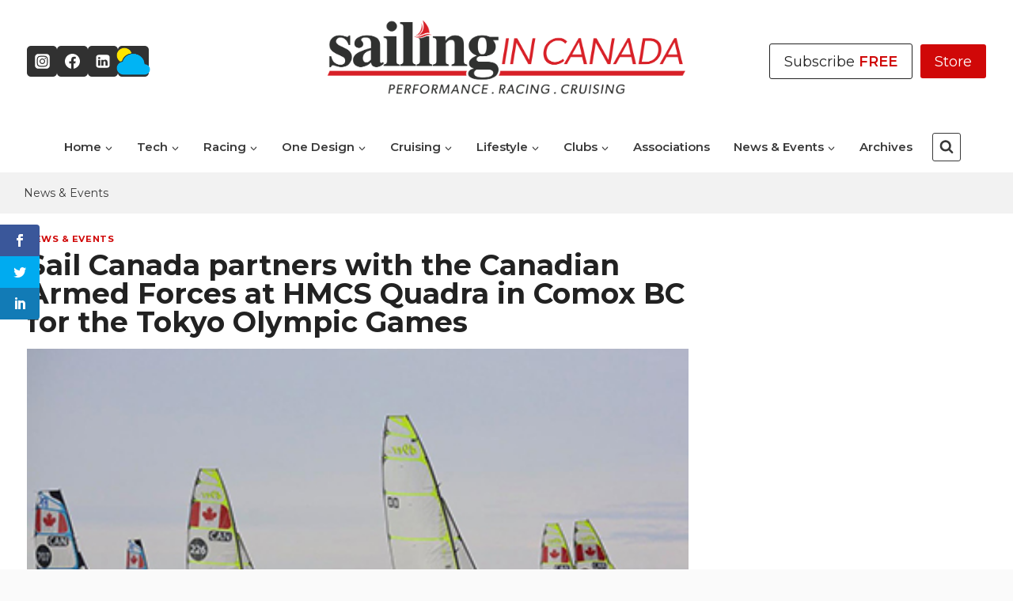

--- FILE ---
content_type: text/html; charset=UTF-8
request_url: https://sailingincanada.ca/news-events/sail-canada-partners-with-the-canadian-armed-forces-at-hmcs-quadra-in-comox-bc-for-the-tokyo-olympic-games/
body_size: 33652
content:
<!doctype html>
<html lang="en-US" prefix="og: https://ogp.me/ns#" class="no-js" itemtype="https://schema.org/Blog" itemscope>
<head>
	<meta charset="UTF-8">
	<meta name="viewport" content="width=device-width, initial-scale=1, minimum-scale=1">
	<script>var et_site_url='https://sailingincanada.ca';var et_post_id='10529';function et_core_page_resource_fallback(a,b){"undefined"===typeof b&&(b=a.sheet.cssRules&&0===a.sheet.cssRules.length);b&&(a.onerror=null,a.onload=null,a.href?a.href=et_site_url+"/?et_core_page_resource="+a.id+et_post_id:a.src&&(a.src=et_site_url+"/?et_core_page_resource="+a.id+et_post_id))}
</script>	<style>img:is([sizes="auto" i], [sizes^="auto," i]) { contain-intrinsic-size: 3000px 1500px }</style>
	<script async="" src="https://securepubads.g.doubleclick.net/tag/js/gpt.js"></script>
<script>
  window.googletag = window.googletag || {cmd: []};
  googletag.cmd.push(function() {
      
    googletag.pubads().collapseEmptyDivs(true);
    
	var CY_leftBanner = googletag.sizeMapping().
		addSize([300, 200], [300, 75]).
		addSize([590, 200], [468, 60]).
		addSize([980, 200], [728, 90]).
		build();

	var CY_WelcomeSizing = googletag.sizeMapping().
		addSize([420, 400], [400, 600]).
		addSize([0, 0], [300, 250]).
		build();
		
	googletag.defineSlot('/6250694/CY-PerformanceSailing-HeaderBanner2', [[300, 75], [468, 60], [728, 90]], 'div-gpt-ad-1588774301676-0').
		defineSizeMapping(CY_leftBanner).
		addService(googletag.pubads());

	googletag.defineSlot('/6250694/CY-PerformanceSailing-LeftBanner1', [[300, 75], [468, 60], [728, 90]], 'div-gpt-ad-1697636624542-0').
        defineSizeMapping(CY_leftBanner).
        addService(googletag.pubads());
	googletag.defineSlot('/6250694/CY-PerformanceSailing-LeftBanner2', [[728, 90], [300, 75], [486, 60]], 'div-gpt-ad-1588774849833-0').
		defineSizeMapping(CY_leftBanner).
		addService(googletag.pubads());

	googletag.defineSlot('/6250694/CY-PerformanceSailing-BigBox1-300x250', [300, 250], 'div-gpt-ad-1585756197763-0').addService(googletag.pubads());
	googletag.defineSlot('/6250694/CY-PerformanceSailing-BigBox2-300x250', [300, 250], 'div-gpt-ad-1585756379909-0').addService(googletag.pubads());
	googletag.defineSlot('/6250694/CY-PerformanceSailing-BigBox3-300x250', [300, 250], 'div-gpt-ad-1585756441493-0').addService(googletag.pubads());
	googletag.defineSlot('/6250694/CY-PerformanceSailing-BigBox4-300x250', [300, 250], 'div-gpt-ad-1588774939241-0').addService(googletag.pubads());
	googletag.defineSlot('/6250694/CY-PerformanceSailing-BigBox5-300x250', [300, 250], 'div-gpt-ad-1588774991505-0').addService(googletag.pubads());
	googletag.defineSlot('/6250694/CY-PerformanceSailing-BigBox6-300x250', [300, 250], 'div-gpt-ad-1588775056159-0').addService(googletag.pubads());
	googletag.defineSlot('/6250694/CY-PerformanceSailing-BigBox7-300x250', [300, 250], 'div-gpt-ad-1588775114121-0').addService(googletag.pubads());
	googletag.defineSlot('/6250694/CY-PerformanceSailing-BigBox8-300x250', [300, 250], 'div-gpt-ad-1588775162613-0').addService(googletag.pubads());
	googletag.defineSlot('/6250694/CY-PerformanceSailing-BigBox9-300x250', [300, 250], 'div-gpt-ad-1588775248985-0').addService(googletag.pubads());
	googletag.defineSlot('/6250694/CY-PerformanceSailing-BigBox10-300x250', [300, 250], 'div-gpt-ad-1588775313428-0').addService(googletag.pubads());
    googletag.defineSlot('/6250694/CY-PerformanceSailing-BigBox-11-300x250', [300, 250], 'div-gpt-ad-1711029656514-0').addService(googletag.pubads());  
    googletag.defineSlot('/6250694/CY-PerformanceSailing-BigBox-12-300x250', [300, 250], 'div-gpt-ad-1711029861815-0').addService(googletag.pubads());  

    googletag.pubads().enableSingleRequest();
    googletag.enableServices();
  });
</script>
<!-- Search Engine Optimization by Rank Math - https://rankmath.com/ -->
<title>Sail Canada partners with the Canadian Armed Forces at HMCS Quadra in Comox BC for the Tokyo Olympic Games - Sailing in Canada</title>
<meta name="description" content="Sail Canada, working with partner, BC Sailing has announced a partnership with 19 Wing Comox’s HMCS Quadra military facility in Comox, British Columbia, helping the Canadian Sailing Team in their quest for Olympic success at the Tokyo Olympic Games scheduled for 2021. &nbsp; &nbsp;"/>
<meta name="robots" content="follow, index, max-snippet:-1, max-video-preview:-1, max-image-preview:large"/>
<link rel="canonical" href="https://sailingincanada.ca/news-events/sail-canada-partners-with-the-canadian-armed-forces-at-hmcs-quadra-in-comox-bc-for-the-tokyo-olympic-games/" />
<meta property="og:locale" content="en_US" />
<meta property="og:type" content="article" />
<meta property="og:title" content="Sail Canada partners with the Canadian Armed Forces at HMCS Quadra in Comox BC for the Tokyo Olympic Games - Sailing in Canada" />
<meta property="og:description" content="Sail Canada, working with partner, BC Sailing has announced a partnership with 19 Wing Comox’s HMCS Quadra military facility in Comox, British Columbia, helping the Canadian Sailing Team in their quest for Olympic success at the Tokyo Olympic Games scheduled for 2021. &nbsp; &nbsp;" />
<meta property="og:url" content="https://sailingincanada.ca/news-events/sail-canada-partners-with-the-canadian-armed-forces-at-hmcs-quadra-in-comox-bc-for-the-tokyo-olympic-games/" />
<meta property="og:site_name" content="Sailing in Canada" />
<meta property="article:publisher" content="https://www.facebook.com/canadian.yachting" />
<meta property="article:tag" content="BC Sailing" />
<meta property="article:tag" content="Canadian Sailing Team" />
<meta property="article:tag" content="Comox HMCS" />
<meta property="article:tag" content="Sail Canada" />
<meta property="article:tag" content="Tokyo Olympic Games" />
<meta property="article:section" content="News &amp; Events" />
<meta property="og:image" content="https://sailingincanada.ca/wp-content/uploads/2020/10/CSTCSDS-COMOX-400.jpg" />
<meta property="og:image:secure_url" content="https://sailingincanada.ca/wp-content/uploads/2020/10/CSTCSDS-COMOX-400.jpg" />
<meta property="og:image:width" content="400" />
<meta property="og:image:height" content="275" />
<meta property="og:image:alt" content="Sail Canada partners with the Canadian Armed Forces at HMCS Quadra in Comox BC for the Tokyo Olympic Games" />
<meta property="og:image:type" content="image/jpeg" />
<meta property="article:published_time" content="2020-10-21T09:09:47-04:00" />
<meta name="twitter:card" content="summary_large_image" />
<meta name="twitter:title" content="Sail Canada partners with the Canadian Armed Forces at HMCS Quadra in Comox BC for the Tokyo Olympic Games - Sailing in Canada" />
<meta name="twitter:description" content="Sail Canada, working with partner, BC Sailing has announced a partnership with 19 Wing Comox’s HMCS Quadra military facility in Comox, British Columbia, helping the Canadian Sailing Team in their quest for Olympic success at the Tokyo Olympic Games scheduled for 2021. &nbsp; &nbsp;" />
<meta name="twitter:image" content="https://sailingincanada.ca/wp-content/uploads/2020/10/CSTCSDS-COMOX-400.jpg" />
<meta name="twitter:label1" content="Written by" />
<meta name="twitter:data1" content="Elissa Campbell" />
<meta name="twitter:label2" content="Time to read" />
<meta name="twitter:data2" content="Less than a minute" />
<script type="application/ld+json" class="rank-math-schema">{"@context":"https://schema.org","@graph":[{"@type":"Organization","@id":"https://sailingincanada.ca/#organization","name":"Sailing in Canada","sameAs":["https://www.facebook.com/canadian.yachting"],"logo":{"@type":"ImageObject","@id":"https://sailingincanada.ca/#logo","url":"https://sailingincanada.ca/wp-content/uploads/2023/10/SinC_noFrench.png","contentUrl":"https://sailingincanada.ca/wp-content/uploads/2023/10/SinC_noFrench.png","caption":"Sailing in Canada","inLanguage":"en-US","width":"5627","height":"1454"}},{"@type":"WebSite","@id":"https://sailingincanada.ca/#website","url":"https://sailingincanada.ca","name":"Sailing in Canada","alternateName":"Sailing in Canada","publisher":{"@id":"https://sailingincanada.ca/#organization"},"inLanguage":"en-US"},{"@type":"ImageObject","@id":"https://sailingincanada.ca/wp-content/uploads/2020/10/CSTCSDS-COMOX-400.jpg","url":"https://sailingincanada.ca/wp-content/uploads/2020/10/CSTCSDS-COMOX-400.jpg","width":"400","height":"275","inLanguage":"en-US"},{"@type":"BreadcrumbList","@id":"https://sailingincanada.ca/news-events/sail-canada-partners-with-the-canadian-armed-forces-at-hmcs-quadra-in-comox-bc-for-the-tokyo-olympic-games/#breadcrumb","itemListElement":[{"@type":"ListItem","position":"1","item":{"@id":"https://sailingincanada.ca/news-events/","name":"News &amp; Events"}},{"@type":"ListItem","position":"2","item":{"@id":"https://sailingincanada.ca/news-events/sail-canada-partners-with-the-canadian-armed-forces-at-hmcs-quadra-in-comox-bc-for-the-tokyo-olympic-games/","name":"Sail Canada partners with the Canadian Armed Forces at HMCS Quadra in Comox BC for the Tokyo Olympic Games"}}]},{"@type":"WebPage","@id":"https://sailingincanada.ca/news-events/sail-canada-partners-with-the-canadian-armed-forces-at-hmcs-quadra-in-comox-bc-for-the-tokyo-olympic-games/#webpage","url":"https://sailingincanada.ca/news-events/sail-canada-partners-with-the-canadian-armed-forces-at-hmcs-quadra-in-comox-bc-for-the-tokyo-olympic-games/","name":"Sail Canada partners with the Canadian Armed Forces at HMCS Quadra in Comox BC for the Tokyo Olympic Games - Sailing in Canada","datePublished":"2020-10-21T09:09:47-04:00","dateModified":"2020-10-21T09:09:47-04:00","isPartOf":{"@id":"https://sailingincanada.ca/#website"},"primaryImageOfPage":{"@id":"https://sailingincanada.ca/wp-content/uploads/2020/10/CSTCSDS-COMOX-400.jpg"},"inLanguage":"en-US","breadcrumb":{"@id":"https://sailingincanada.ca/news-events/sail-canada-partners-with-the-canadian-armed-forces-at-hmcs-quadra-in-comox-bc-for-the-tokyo-olympic-games/#breadcrumb"}},{"@type":"Person","@id":"https://sailingincanada.ca/news-events/sail-canada-partners-with-the-canadian-armed-forces-at-hmcs-quadra-in-comox-bc-for-the-tokyo-olympic-games/#author","name":"Elissa Campbell","image":{"@type":"ImageObject","@id":"https://secure.gravatar.com/avatar/fe6a093ff1e511342ba7f6033ab276f43dae7a6ba7732fce99bb1f12d285ce43?s=96&amp;d=mm&amp;r=g","url":"https://secure.gravatar.com/avatar/fe6a093ff1e511342ba7f6033ab276f43dae7a6ba7732fce99bb1f12d285ce43?s=96&amp;d=mm&amp;r=g","caption":"Elissa Campbell","inLanguage":"en-US"},"worksFor":{"@id":"https://sailingincanada.ca/#organization"}},{"@type":"BlogPosting","headline":"Sail Canada partners with the Canadian Armed Forces at HMCS Quadra in Comox BC for the Tokyo Olympic Games -","datePublished":"2020-10-21T09:09:47-04:00","dateModified":"2020-10-21T09:09:47-04:00","articleSection":"News &amp; Events","author":{"@id":"https://sailingincanada.ca/news-events/sail-canada-partners-with-the-canadian-armed-forces-at-hmcs-quadra-in-comox-bc-for-the-tokyo-olympic-games/#author","name":"Elissa Campbell"},"publisher":{"@id":"https://sailingincanada.ca/#organization"},"description":"Sail Canada, working with partner, BC Sailing has announced a partnership with 19 Wing Comox\u2019s HMCS Quadra military facility in Comox, British Columbia, helping the Canadian Sailing Team in their quest for Olympic success at the Tokyo Olympic Games scheduled for 2021. &nbsp; &nbsp;","name":"Sail Canada partners with the Canadian Armed Forces at HMCS Quadra in Comox BC for the Tokyo Olympic Games -","@id":"https://sailingincanada.ca/news-events/sail-canada-partners-with-the-canadian-armed-forces-at-hmcs-quadra-in-comox-bc-for-the-tokyo-olympic-games/#richSnippet","isPartOf":{"@id":"https://sailingincanada.ca/news-events/sail-canada-partners-with-the-canadian-armed-forces-at-hmcs-quadra-in-comox-bc-for-the-tokyo-olympic-games/#webpage"},"image":{"@id":"https://sailingincanada.ca/wp-content/uploads/2020/10/CSTCSDS-COMOX-400.jpg"},"inLanguage":"en-US","mainEntityOfPage":{"@id":"https://sailingincanada.ca/news-events/sail-canada-partners-with-the-canadian-armed-forces-at-hmcs-quadra-in-comox-bc-for-the-tokyo-olympic-games/#webpage"}}]}</script>
<!-- /Rank Math WordPress SEO plugin -->

<link rel='dns-prefetch' href='//fonts.googleapis.com' />
<link rel="alternate" type="application/rss+xml" title="Sailing in Canada &raquo; Feed" href="https://sailingincanada.ca/feed/" />
<link rel="alternate" type="application/rss+xml" title="Sailing in Canada &raquo; Comments Feed" href="https://sailingincanada.ca/comments/feed/" />
<link rel="alternate" type="text/calendar" title="Sailing in Canada &raquo; iCal Feed" href="https://sailingincanada.ca/events/?ical=1" />
			<script>document.documentElement.classList.remove( 'no-js' );</script>
			<link rel="alternate" type="application/rss+xml" title="Sailing in Canada &raquo; Sail Canada partners with the Canadian Armed Forces at HMCS Quadra in Comox BC for the Tokyo Olympic Games Comments Feed" href="https://sailingincanada.ca/news-events/sail-canada-partners-with-the-canadian-armed-forces-at-hmcs-quadra-in-comox-bc-for-the-tokyo-olympic-games/feed/" />
<script>
window._wpemojiSettings = {"baseUrl":"https:\/\/s.w.org\/images\/core\/emoji\/16.0.1\/72x72\/","ext":".png","svgUrl":"https:\/\/s.w.org\/images\/core\/emoji\/16.0.1\/svg\/","svgExt":".svg","source":{"concatemoji":"https:\/\/sailingincanada.ca\/wp-includes\/js\/wp-emoji-release.min.js?ver=6.8.2"}};
/*! This file is auto-generated */
!function(s,n){var o,i,e;function c(e){try{var t={supportTests:e,timestamp:(new Date).valueOf()};sessionStorage.setItem(o,JSON.stringify(t))}catch(e){}}function p(e,t,n){e.clearRect(0,0,e.canvas.width,e.canvas.height),e.fillText(t,0,0);var t=new Uint32Array(e.getImageData(0,0,e.canvas.width,e.canvas.height).data),a=(e.clearRect(0,0,e.canvas.width,e.canvas.height),e.fillText(n,0,0),new Uint32Array(e.getImageData(0,0,e.canvas.width,e.canvas.height).data));return t.every(function(e,t){return e===a[t]})}function u(e,t){e.clearRect(0,0,e.canvas.width,e.canvas.height),e.fillText(t,0,0);for(var n=e.getImageData(16,16,1,1),a=0;a<n.data.length;a++)if(0!==n.data[a])return!1;return!0}function f(e,t,n,a){switch(t){case"flag":return n(e,"\ud83c\udff3\ufe0f\u200d\u26a7\ufe0f","\ud83c\udff3\ufe0f\u200b\u26a7\ufe0f")?!1:!n(e,"\ud83c\udde8\ud83c\uddf6","\ud83c\udde8\u200b\ud83c\uddf6")&&!n(e,"\ud83c\udff4\udb40\udc67\udb40\udc62\udb40\udc65\udb40\udc6e\udb40\udc67\udb40\udc7f","\ud83c\udff4\u200b\udb40\udc67\u200b\udb40\udc62\u200b\udb40\udc65\u200b\udb40\udc6e\u200b\udb40\udc67\u200b\udb40\udc7f");case"emoji":return!a(e,"\ud83e\udedf")}return!1}function g(e,t,n,a){var r="undefined"!=typeof WorkerGlobalScope&&self instanceof WorkerGlobalScope?new OffscreenCanvas(300,150):s.createElement("canvas"),o=r.getContext("2d",{willReadFrequently:!0}),i=(o.textBaseline="top",o.font="600 32px Arial",{});return e.forEach(function(e){i[e]=t(o,e,n,a)}),i}function t(e){var t=s.createElement("script");t.src=e,t.defer=!0,s.head.appendChild(t)}"undefined"!=typeof Promise&&(o="wpEmojiSettingsSupports",i=["flag","emoji"],n.supports={everything:!0,everythingExceptFlag:!0},e=new Promise(function(e){s.addEventListener("DOMContentLoaded",e,{once:!0})}),new Promise(function(t){var n=function(){try{var e=JSON.parse(sessionStorage.getItem(o));if("object"==typeof e&&"number"==typeof e.timestamp&&(new Date).valueOf()<e.timestamp+604800&&"object"==typeof e.supportTests)return e.supportTests}catch(e){}return null}();if(!n){if("undefined"!=typeof Worker&&"undefined"!=typeof OffscreenCanvas&&"undefined"!=typeof URL&&URL.createObjectURL&&"undefined"!=typeof Blob)try{var e="postMessage("+g.toString()+"("+[JSON.stringify(i),f.toString(),p.toString(),u.toString()].join(",")+"));",a=new Blob([e],{type:"text/javascript"}),r=new Worker(URL.createObjectURL(a),{name:"wpTestEmojiSupports"});return void(r.onmessage=function(e){c(n=e.data),r.terminate(),t(n)})}catch(e){}c(n=g(i,f,p,u))}t(n)}).then(function(e){for(var t in e)n.supports[t]=e[t],n.supports.everything=n.supports.everything&&n.supports[t],"flag"!==t&&(n.supports.everythingExceptFlag=n.supports.everythingExceptFlag&&n.supports[t]);n.supports.everythingExceptFlag=n.supports.everythingExceptFlag&&!n.supports.flag,n.DOMReady=!1,n.readyCallback=function(){n.DOMReady=!0}}).then(function(){return e}).then(function(){var e;n.supports.everything||(n.readyCallback(),(e=n.source||{}).concatemoji?t(e.concatemoji):e.wpemoji&&e.twemoji&&(t(e.twemoji),t(e.wpemoji)))}))}((window,document),window._wpemojiSettings);
</script>
<link rel='stylesheet' id='kadence-conversions-css' href='https://sailingincanada.ca/wp-content/plugins/kadence-conversions/assets/kadence-conversions.css?ver=1.1.4' media='all' />
<style id='kadence-conversions-8025-inline-css'>
.kadence-conversion-wrap.kadence-conversion-8025 .kadence-conversion{box-shadow:0 0 14px 0 rgba(0,0,0,0.2);}.kadence-conversion-wrap.kadence-conversion-8025:not(.kadence-conversion-banner) .kadence-conversion{max-width:700px;}.kadence-conversion-wrap.kadence-conversion-8025.kadence-conversion-banner .kadence-conversion-inner{max-width:700px;}
</style>
<link rel='stylesheet' id='kadence-blocks-rowlayout-css' href='https://sailingincanada.ca/wp-content/plugins/kadence-blocks/dist/style-blocks-rowlayout.css?ver=3.5.19' media='all' />
<link rel='stylesheet' id='kadence-blocks-column-css' href='https://sailingincanada.ca/wp-content/plugins/kadence-blocks/dist/style-blocks-column.css?ver=3.5.19' media='all' />
<link rel='stylesheet' id='kadence-blocks-iconlist-css' href='https://sailingincanada.ca/wp-content/plugins/kadence-blocks/dist/style-blocks-iconlist.css?ver=3.5.19' media='all' />
<style id='kadence-conversions-8032-inline-css'>
.kadence-conversion-wrap.kadence-conversion-8032 .kadence-conversion{box-shadow:0 0 14px 0 rgba(0,0,0,0.2);}.kadence-conversion-wrap.kadence-conversion-8032:not(.kadence-conversion-banner) .kadence-conversion{max-width:700px;}.kadence-conversion-wrap.kadence-conversion-8032.kadence-conversion-banner .kadence-conversion-inner{max-width:700px;}
</style>
<link rel='stylesheet' id='dashicons-css' href='https://sailingincanada.ca/wp-includes/css/dashicons.min.css?ver=6.8.2' media='all' />
<link rel='stylesheet' id='post-views-counter-frontend-css' href='https://sailingincanada.ca/wp-content/plugins/post-views-counter/css/frontend.min.css?ver=1.5.5' media='all' />
<style id='wp-emoji-styles-inline-css'>

	img.wp-smiley, img.emoji {
		display: inline !important;
		border: none !important;
		box-shadow: none !important;
		height: 1em !important;
		width: 1em !important;
		margin: 0 0.07em !important;
		vertical-align: -0.1em !important;
		background: none !important;
		padding: 0 !important;
	}
</style>
<link rel='stylesheet' id='wp-block-library-css' href='https://sailingincanada.ca/wp-includes/css/dist/block-library/style.min.css?ver=6.8.2' media='all' />
<style id='classic-theme-styles-inline-css'>
/*! This file is auto-generated */
.wp-block-button__link{color:#fff;background-color:#32373c;border-radius:9999px;box-shadow:none;text-decoration:none;padding:calc(.667em + 2px) calc(1.333em + 2px);font-size:1.125em}.wp-block-file__button{background:#32373c;color:#fff;text-decoration:none}
</style>
<style id='global-styles-inline-css'>
:root{--wp--preset--aspect-ratio--square: 1;--wp--preset--aspect-ratio--4-3: 4/3;--wp--preset--aspect-ratio--3-4: 3/4;--wp--preset--aspect-ratio--3-2: 3/2;--wp--preset--aspect-ratio--2-3: 2/3;--wp--preset--aspect-ratio--16-9: 16/9;--wp--preset--aspect-ratio--9-16: 9/16;--wp--preset--color--black: #000000;--wp--preset--color--cyan-bluish-gray: #abb8c3;--wp--preset--color--white: #ffffff;--wp--preset--color--pale-pink: #f78da7;--wp--preset--color--vivid-red: #cf2e2e;--wp--preset--color--luminous-vivid-orange: #ff6900;--wp--preset--color--luminous-vivid-amber: #fcb900;--wp--preset--color--light-green-cyan: #7bdcb5;--wp--preset--color--vivid-green-cyan: #00d084;--wp--preset--color--pale-cyan-blue: #8ed1fc;--wp--preset--color--vivid-cyan-blue: #0693e3;--wp--preset--color--vivid-purple: #9b51e0;--wp--preset--color--theme-palette-1: var(--global-palette1);--wp--preset--color--theme-palette-2: var(--global-palette2);--wp--preset--color--theme-palette-3: var(--global-palette3);--wp--preset--color--theme-palette-4: var(--global-palette4);--wp--preset--color--theme-palette-5: var(--global-palette5);--wp--preset--color--theme-palette-6: var(--global-palette6);--wp--preset--color--theme-palette-7: var(--global-palette7);--wp--preset--color--theme-palette-8: var(--global-palette8);--wp--preset--color--theme-palette-9: var(--global-palette9);--wp--preset--gradient--vivid-cyan-blue-to-vivid-purple: linear-gradient(135deg,rgba(6,147,227,1) 0%,rgb(155,81,224) 100%);--wp--preset--gradient--light-green-cyan-to-vivid-green-cyan: linear-gradient(135deg,rgb(122,220,180) 0%,rgb(0,208,130) 100%);--wp--preset--gradient--luminous-vivid-amber-to-luminous-vivid-orange: linear-gradient(135deg,rgba(252,185,0,1) 0%,rgba(255,105,0,1) 100%);--wp--preset--gradient--luminous-vivid-orange-to-vivid-red: linear-gradient(135deg,rgba(255,105,0,1) 0%,rgb(207,46,46) 100%);--wp--preset--gradient--very-light-gray-to-cyan-bluish-gray: linear-gradient(135deg,rgb(238,238,238) 0%,rgb(169,184,195) 100%);--wp--preset--gradient--cool-to-warm-spectrum: linear-gradient(135deg,rgb(74,234,220) 0%,rgb(151,120,209) 20%,rgb(207,42,186) 40%,rgb(238,44,130) 60%,rgb(251,105,98) 80%,rgb(254,248,76) 100%);--wp--preset--gradient--blush-light-purple: linear-gradient(135deg,rgb(255,206,236) 0%,rgb(152,150,240) 100%);--wp--preset--gradient--blush-bordeaux: linear-gradient(135deg,rgb(254,205,165) 0%,rgb(254,45,45) 50%,rgb(107,0,62) 100%);--wp--preset--gradient--luminous-dusk: linear-gradient(135deg,rgb(255,203,112) 0%,rgb(199,81,192) 50%,rgb(65,88,208) 100%);--wp--preset--gradient--pale-ocean: linear-gradient(135deg,rgb(255,245,203) 0%,rgb(182,227,212) 50%,rgb(51,167,181) 100%);--wp--preset--gradient--electric-grass: linear-gradient(135deg,rgb(202,248,128) 0%,rgb(113,206,126) 100%);--wp--preset--gradient--midnight: linear-gradient(135deg,rgb(2,3,129) 0%,rgb(40,116,252) 100%);--wp--preset--font-size--small: var(--global-font-size-small);--wp--preset--font-size--medium: var(--global-font-size-medium);--wp--preset--font-size--large: var(--global-font-size-large);--wp--preset--font-size--x-large: 42px;--wp--preset--font-size--larger: var(--global-font-size-larger);--wp--preset--font-size--xxlarge: var(--global-font-size-xxlarge);--wp--preset--spacing--20: 0.44rem;--wp--preset--spacing--30: 0.67rem;--wp--preset--spacing--40: 1rem;--wp--preset--spacing--50: 1.5rem;--wp--preset--spacing--60: 2.25rem;--wp--preset--spacing--70: 3.38rem;--wp--preset--spacing--80: 5.06rem;--wp--preset--shadow--natural: 6px 6px 9px rgba(0, 0, 0, 0.2);--wp--preset--shadow--deep: 12px 12px 50px rgba(0, 0, 0, 0.4);--wp--preset--shadow--sharp: 6px 6px 0px rgba(0, 0, 0, 0.2);--wp--preset--shadow--outlined: 6px 6px 0px -3px rgba(255, 255, 255, 1), 6px 6px rgba(0, 0, 0, 1);--wp--preset--shadow--crisp: 6px 6px 0px rgba(0, 0, 0, 1);}:where(.is-layout-flex){gap: 0.5em;}:where(.is-layout-grid){gap: 0.5em;}body .is-layout-flex{display: flex;}.is-layout-flex{flex-wrap: wrap;align-items: center;}.is-layout-flex > :is(*, div){margin: 0;}body .is-layout-grid{display: grid;}.is-layout-grid > :is(*, div){margin: 0;}:where(.wp-block-columns.is-layout-flex){gap: 2em;}:where(.wp-block-columns.is-layout-grid){gap: 2em;}:where(.wp-block-post-template.is-layout-flex){gap: 1.25em;}:where(.wp-block-post-template.is-layout-grid){gap: 1.25em;}.has-black-color{color: var(--wp--preset--color--black) !important;}.has-cyan-bluish-gray-color{color: var(--wp--preset--color--cyan-bluish-gray) !important;}.has-white-color{color: var(--wp--preset--color--white) !important;}.has-pale-pink-color{color: var(--wp--preset--color--pale-pink) !important;}.has-vivid-red-color{color: var(--wp--preset--color--vivid-red) !important;}.has-luminous-vivid-orange-color{color: var(--wp--preset--color--luminous-vivid-orange) !important;}.has-luminous-vivid-amber-color{color: var(--wp--preset--color--luminous-vivid-amber) !important;}.has-light-green-cyan-color{color: var(--wp--preset--color--light-green-cyan) !important;}.has-vivid-green-cyan-color{color: var(--wp--preset--color--vivid-green-cyan) !important;}.has-pale-cyan-blue-color{color: var(--wp--preset--color--pale-cyan-blue) !important;}.has-vivid-cyan-blue-color{color: var(--wp--preset--color--vivid-cyan-blue) !important;}.has-vivid-purple-color{color: var(--wp--preset--color--vivid-purple) !important;}.has-black-background-color{background-color: var(--wp--preset--color--black) !important;}.has-cyan-bluish-gray-background-color{background-color: var(--wp--preset--color--cyan-bluish-gray) !important;}.has-white-background-color{background-color: var(--wp--preset--color--white) !important;}.has-pale-pink-background-color{background-color: var(--wp--preset--color--pale-pink) !important;}.has-vivid-red-background-color{background-color: var(--wp--preset--color--vivid-red) !important;}.has-luminous-vivid-orange-background-color{background-color: var(--wp--preset--color--luminous-vivid-orange) !important;}.has-luminous-vivid-amber-background-color{background-color: var(--wp--preset--color--luminous-vivid-amber) !important;}.has-light-green-cyan-background-color{background-color: var(--wp--preset--color--light-green-cyan) !important;}.has-vivid-green-cyan-background-color{background-color: var(--wp--preset--color--vivid-green-cyan) !important;}.has-pale-cyan-blue-background-color{background-color: var(--wp--preset--color--pale-cyan-blue) !important;}.has-vivid-cyan-blue-background-color{background-color: var(--wp--preset--color--vivid-cyan-blue) !important;}.has-vivid-purple-background-color{background-color: var(--wp--preset--color--vivid-purple) !important;}.has-black-border-color{border-color: var(--wp--preset--color--black) !important;}.has-cyan-bluish-gray-border-color{border-color: var(--wp--preset--color--cyan-bluish-gray) !important;}.has-white-border-color{border-color: var(--wp--preset--color--white) !important;}.has-pale-pink-border-color{border-color: var(--wp--preset--color--pale-pink) !important;}.has-vivid-red-border-color{border-color: var(--wp--preset--color--vivid-red) !important;}.has-luminous-vivid-orange-border-color{border-color: var(--wp--preset--color--luminous-vivid-orange) !important;}.has-luminous-vivid-amber-border-color{border-color: var(--wp--preset--color--luminous-vivid-amber) !important;}.has-light-green-cyan-border-color{border-color: var(--wp--preset--color--light-green-cyan) !important;}.has-vivid-green-cyan-border-color{border-color: var(--wp--preset--color--vivid-green-cyan) !important;}.has-pale-cyan-blue-border-color{border-color: var(--wp--preset--color--pale-cyan-blue) !important;}.has-vivid-cyan-blue-border-color{border-color: var(--wp--preset--color--vivid-cyan-blue) !important;}.has-vivid-purple-border-color{border-color: var(--wp--preset--color--vivid-purple) !important;}.has-vivid-cyan-blue-to-vivid-purple-gradient-background{background: var(--wp--preset--gradient--vivid-cyan-blue-to-vivid-purple) !important;}.has-light-green-cyan-to-vivid-green-cyan-gradient-background{background: var(--wp--preset--gradient--light-green-cyan-to-vivid-green-cyan) !important;}.has-luminous-vivid-amber-to-luminous-vivid-orange-gradient-background{background: var(--wp--preset--gradient--luminous-vivid-amber-to-luminous-vivid-orange) !important;}.has-luminous-vivid-orange-to-vivid-red-gradient-background{background: var(--wp--preset--gradient--luminous-vivid-orange-to-vivid-red) !important;}.has-very-light-gray-to-cyan-bluish-gray-gradient-background{background: var(--wp--preset--gradient--very-light-gray-to-cyan-bluish-gray) !important;}.has-cool-to-warm-spectrum-gradient-background{background: var(--wp--preset--gradient--cool-to-warm-spectrum) !important;}.has-blush-light-purple-gradient-background{background: var(--wp--preset--gradient--blush-light-purple) !important;}.has-blush-bordeaux-gradient-background{background: var(--wp--preset--gradient--blush-bordeaux) !important;}.has-luminous-dusk-gradient-background{background: var(--wp--preset--gradient--luminous-dusk) !important;}.has-pale-ocean-gradient-background{background: var(--wp--preset--gradient--pale-ocean) !important;}.has-electric-grass-gradient-background{background: var(--wp--preset--gradient--electric-grass) !important;}.has-midnight-gradient-background{background: var(--wp--preset--gradient--midnight) !important;}.has-small-font-size{font-size: var(--wp--preset--font-size--small) !important;}.has-medium-font-size{font-size: var(--wp--preset--font-size--medium) !important;}.has-large-font-size{font-size: var(--wp--preset--font-size--large) !important;}.has-x-large-font-size{font-size: var(--wp--preset--font-size--x-large) !important;}
:where(.wp-block-post-template.is-layout-flex){gap: 1.25em;}:where(.wp-block-post-template.is-layout-grid){gap: 1.25em;}
:where(.wp-block-columns.is-layout-flex){gap: 2em;}:where(.wp-block-columns.is-layout-grid){gap: 2em;}
:root :where(.wp-block-pullquote){font-size: 1.5em;line-height: 1.6;}
</style>
<link rel='stylesheet' id='widgetopts-styles-css' href='https://sailingincanada.ca/wp-content/plugins/widget-options/assets/css/widget-options.css?ver=4.1.1' media='all' />
<link rel='stylesheet' id='et_monarch-css-css' href='https://sailingincanada.ca/wp-content/plugins/monarch/css/style.css?ver=1.4.14' media='all' />
<link rel='stylesheet' id='et-gf-open-sans-css' href='https://fonts.googleapis.com/css?family=Open+Sans:400,700' media='all' />
<link rel='stylesheet' id='kadence-global-css' href='https://sailingincanada.ca/wp-content/themes/kadence/assets/css/global.min.css?ver=1.3.3' media='all' />
<style id='kadence-global-inline-css'>
/* Kadence Base CSS */
:root{--global-palette1:#d00808;--global-palette2:#006699;--global-palette3:#222222;--global-palette4:#393939;--global-palette5:#5b5b5b;--global-palette6:#c0c0c0;--global-palette7:#f2f2f2;--global-palette8:#fafafa;--global-palette9:#ffffff;--global-palette9rgb:255, 255, 255;--global-palette-highlight:var(--global-palette1);--global-palette-highlight-alt:var(--global-palette2);--global-palette-highlight-alt2:var(--global-palette9);--global-palette-btn-bg:var(--global-palette1);--global-palette-btn-bg-hover:var(--global-palette2);--global-palette-btn:var(--global-palette9);--global-palette-btn-hover:var(--global-palette9);--global-body-font-family:Montserrat, sans-serif;--global-heading-font-family:Montserrat, sans-serif;--global-primary-nav-font-family:inherit;--global-fallback-font:sans-serif;--global-display-fallback-font:sans-serif;--global-content-width:1260px;--global-content-wide-width:calc(1260px + 230px);--global-content-narrow-width:840px;--global-content-edge-padding:1.5rem;--global-content-boxed-padding:2rem;--global-calc-content-width:calc(1260px - var(--global-content-edge-padding) - var(--global-content-edge-padding) );--wp--style--global--content-size:var(--global-calc-content-width);}.wp-site-blocks{--global-vw:calc( 100vw - ( 0.5 * var(--scrollbar-offset)));}body{background:var(--global-palette8);}body, input, select, optgroup, textarea{font-style:normal;font-weight:normal;font-size:16px;line-height:1.6;font-family:var(--global-body-font-family);color:var(--global-palette4);}.content-bg, body.content-style-unboxed .site{background:var(--global-palette9);}h1,h2,h3,h4,h5,h6{font-family:var(--global-heading-font-family);}h1{font-style:normal;font-weight:700;font-size:36px;line-height:1;color:var(--global-palette3);}h2{font-style:normal;font-weight:700;font-size:30px;line-height:1.2;color:var(--global-palette3);}h3{font-style:normal;font-weight:700;font-size:24px;line-height:1.25;color:var(--global-palette3);}h4{font-style:normal;font-weight:700;font-size:22px;line-height:1.25;color:var(--global-palette4);}h5{font-weight:700;font-size:20px;line-height:1.5;color:var(--global-palette4);}h6{font-weight:700;font-size:18px;line-height:1.5;color:var(--global-palette5);}.entry-hero .kadence-breadcrumbs{max-width:1260px;}.site-container, .site-header-row-layout-contained, .site-footer-row-layout-contained, .entry-hero-layout-contained, .comments-area, .alignfull > .wp-block-cover__inner-container, .alignwide > .wp-block-cover__inner-container{max-width:var(--global-content-width);}.content-width-narrow .content-container.site-container, .content-width-narrow .hero-container.site-container{max-width:var(--global-content-narrow-width);}@media all and (min-width: 1490px){.wp-site-blocks .content-container  .alignwide{margin-left:-115px;margin-right:-115px;width:unset;max-width:unset;}}@media all and (min-width: 1100px){.content-width-narrow .wp-site-blocks .content-container .alignwide{margin-left:-130px;margin-right:-130px;width:unset;max-width:unset;}}.content-style-boxed .wp-site-blocks .entry-content .alignwide{margin-left:calc( -1 * var( --global-content-boxed-padding ) );margin-right:calc( -1 * var( --global-content-boxed-padding ) );}.content-area{margin-top:1.5rem;margin-bottom:1.5rem;}@media all and (max-width: 1024px){.content-area{margin-top:3rem;margin-bottom:3rem;}}@media all and (max-width: 767px){.content-area{margin-top:2rem;margin-bottom:2rem;}}@media all and (max-width: 1024px){:root{--global-content-boxed-padding:2rem;}}@media all and (max-width: 767px){:root{--global-content-boxed-padding:1.5rem;}}.entry-content-wrap{padding:2rem;}@media all and (max-width: 1024px){.entry-content-wrap{padding:2rem;}}@media all and (max-width: 767px){.entry-content-wrap{padding:1.5rem;}}.entry.single-entry{box-shadow:0px 0px 0px 0px rgba(0,0,0,0.05);}.entry.loop-entry{box-shadow:0px 0px 0px 0px rgba(0,0,0,0.05);}.loop-entry .entry-content-wrap{padding:2rem;}@media all and (max-width: 1024px){.loop-entry .entry-content-wrap{padding:2rem;}}@media all and (max-width: 767px){.loop-entry .entry-content-wrap{padding:1.5rem;}}.has-sidebar:not(.has-left-sidebar) .content-container{grid-template-columns:1fr 320px;}.has-sidebar.has-left-sidebar .content-container{grid-template-columns:320px 1fr;}.primary-sidebar.widget-area .widget{margin-bottom:0px;color:var(--global-palette4);}.primary-sidebar.widget-area .widget-title{font-weight:700;font-size:20px;line-height:1.5;color:var(--global-palette3);}button, .button, .wp-block-button__link, input[type="button"], input[type="reset"], input[type="submit"], .fl-button, .elementor-button-wrapper .elementor-button, .wc-block-components-checkout-place-order-button, .wc-block-cart__submit{box-shadow:0px 0px 0px -7px rgba(0,0,0,0);}button:hover, button:focus, button:active, .button:hover, .button:focus, .button:active, .wp-block-button__link:hover, .wp-block-button__link:focus, .wp-block-button__link:active, input[type="button"]:hover, input[type="button"]:focus, input[type="button"]:active, input[type="reset"]:hover, input[type="reset"]:focus, input[type="reset"]:active, input[type="submit"]:hover, input[type="submit"]:focus, input[type="submit"]:active, .elementor-button-wrapper .elementor-button:hover, .elementor-button-wrapper .elementor-button:focus, .elementor-button-wrapper .elementor-button:active, .wc-block-cart__submit:hover{box-shadow:0px 15px 25px -7px rgba(0,0,0,0.1);}.kb-button.kb-btn-global-outline.kb-btn-global-inherit{padding-top:calc(px - 2px);padding-right:calc(px - 2px);padding-bottom:calc(px - 2px);padding-left:calc(px - 2px);}@media all and (min-width: 1025px){.transparent-header .entry-hero .entry-hero-container-inner{padding-top:calc(0px + 0px);}}@media all and (max-width: 1024px){.mobile-transparent-header .entry-hero .entry-hero-container-inner{padding-top:80px;}}@media all and (max-width: 767px){.mobile-transparent-header .entry-hero .entry-hero-container-inner{padding-top:80px;}}#kt-scroll-up-reader, #kt-scroll-up{border:2px solid currentColor;border-radius:3px 3px 3px 3px;color:var(--global-palette9);background:var(--global-palette2);bottom:22px;font-size:1.2em;padding:0.4em 0.4em 0.4em 0.4em;}#kt-scroll-up-reader.scroll-up-side-right, #kt-scroll-up.scroll-up-side-right{right:22px;}#kt-scroll-up-reader.scroll-up-side-left, #kt-scroll-up.scroll-up-side-left{left:22px;}@media all and (hover: hover){#kt-scroll-up-reader:hover, #kt-scroll-up:hover{color:var(--global-palette9);background:var(--global-palette1);}}.entry-hero.post-hero-section .entry-header{min-height:200px;}body.social-brand-colors .social-show-brand-hover .social-link-facebook:not(.ignore-brand):not(.skip):not(.ignore):hover, body.social-brand-colors .social-show-brand-until .social-link-facebook:not(:hover):not(.skip):not(.ignore), body.social-brand-colors .social-show-brand-always .social-link-facebook:not(.ignore-brand):not(.skip):not(.ignore){background:#3b5998;}body.social-brand-colors .social-show-brand-hover.social-style-outline .social-link-facebook:not(.ignore-brand):not(.skip):not(.ignore):hover, body.social-brand-colors .social-show-brand-until.social-style-outline .social-link-facebook:not(:hover):not(.skip):not(.ignore), body.social-brand-colors .social-show-brand-always.social-style-outline .social-link-facebook:not(.ignore-brand):not(.skip):not(.ignore){color:#3b5998;}body.social-brand-colors .social-show-brand-hover .social-link-twitter:not(.ignore-brand):not(.skip):not(.ignore):hover, body.social-brand-colors .social-show-brand-until .social-link-twitter:not(:hover):not(.skip):not(.ignore), body.social-brand-colors .social-show-brand-always .social-link-twitter:not(.ignore-brand):not(.skip):not(.ignore){background:#1DA1F2;}body.social-brand-colors .social-show-brand-hover.social-style-outline .social-link-twitter:not(.ignore-brand):not(.skip):not(.ignore):hover, body.social-brand-colors .social-show-brand-until.social-style-outline .social-link-twitter:not(:hover):not(.skip):not(.ignore), body.social-brand-colors .social-show-brand-always.social-style-outline .social-link-twitter:not(.ignore-brand):not(.skip):not(.ignore){color:#1DA1F2;}body.social-brand-colors .social-show-brand-hover .social-link-linkedin:not(.ignore-brand):not(.skip):not(.ignore):hover, body.social-brand-colors .social-show-brand-until .social-link-linkedin:not(:hover):not(.skip):not(.ignore), body.social-brand-colors .social-show-brand-always .social-link-linkedin:not(.ignore-brand):not(.skip):not(.ignore){background:#4875B4;}body.social-brand-colors .social-show-brand-hover.social-style-outline .social-link-linkedin:not(.ignore-brand):not(.skip):not(.ignore):hover, body.social-brand-colors .social-show-brand-until.social-style-outline .social-link-linkedin:not(:hover):not(.skip):not(.ignore), body.social-brand-colors .social-show-brand-always.social-style-outline .social-link-linkedin:not(.ignore-brand):not(.skip):not(.ignore){color:#4875B4;}
/* Kadence Header CSS */
@media all and (max-width: 1024px){.mobile-transparent-header #masthead{position:absolute;left:0px;right:0px;z-index:100;}.kadence-scrollbar-fixer.mobile-transparent-header #masthead{right:var(--scrollbar-offset,0);}.mobile-transparent-header #masthead, .mobile-transparent-header .site-top-header-wrap .site-header-row-container-inner, .mobile-transparent-header .site-main-header-wrap .site-header-row-container-inner, .mobile-transparent-header .site-bottom-header-wrap .site-header-row-container-inner{background:transparent;}.site-header-row-tablet-layout-fullwidth, .site-header-row-tablet-layout-standard{padding:0px;}}@media all and (min-width: 1025px){.transparent-header #masthead{position:absolute;left:0px;right:0px;z-index:100;}.transparent-header.kadence-scrollbar-fixer #masthead{right:var(--scrollbar-offset,0);}.transparent-header #masthead, .transparent-header .site-top-header-wrap .site-header-row-container-inner, .transparent-header .site-main-header-wrap .site-header-row-container-inner, .transparent-header .site-bottom-header-wrap .site-header-row-container-inner{background:transparent;}}.site-branding a.brand img{max-width:600px;}.site-branding a.brand img.svg-logo-image{width:600px;}@media all and (max-width: 767px){.site-branding a.brand img{max-width:220px;}.site-branding a.brand img.svg-logo-image{width:220px;}}.site-branding{padding:0px 0px 0px 0px;}#masthead, #masthead .kadence-sticky-header.item-is-fixed:not(.item-at-start):not(.site-header-row-container):not(.site-main-header-wrap), #masthead .kadence-sticky-header.item-is-fixed:not(.item-at-start) > .site-header-row-container-inner{background:#ffffff;}.site-main-header-wrap .site-header-row-container-inner{border-bottom:0px none transparent;}.site-main-header-inner-wrap{min-height:80px;}@media all and (max-width: 767px){.site-main-header-wrap .site-header-row-container-inner>.site-container{padding:0px 5px 0px 5px;}}.site-top-header-wrap .site-header-row-container-inner{background:var(--global-palette9);}.site-top-header-inner-wrap{min-height:0px;}.site-bottom-header-wrap .site-header-row-container-inner{border-bottom:0px none transparent;}.site-bottom-header-inner-wrap{min-height:0px;}.site-bottom-header-wrap .site-header-row-container-inner>.site-container{padding:10px 15px 10px 15px;}#masthead .kadence-sticky-header.item-is-fixed:not(.item-at-start):not(.site-header-row-container):not(.item-hidden-above):not(.site-main-header-wrap), #masthead .kadence-sticky-header.item-is-fixed:not(.item-at-start):not(.item-hidden-above) > .site-header-row-container-inner{border-bottom:2px solid var(--global-palette7);}@media all and (max-width: 767px){#masthead .kadence-sticky-header.item-is-fixed:not(.item-at-start):not(.site-header-row-container):not(.item-hidden-above):not(.site-main-header-wrap), #masthead .kadence-sticky-header.item-is-fixed:not(.item-at-start):not(.item-hidden-above) > .site-header-row-container-inner{border-bottom:1px solid var(--global-palette7);}}.header-navigation[class*="header-navigation-style-underline"] .header-menu-container.primary-menu-container>ul>li>a:after{width:calc( 100% - 2em);}.main-navigation .primary-menu-container > ul > li.menu-item > a{padding-left:calc(2em / 2);padding-right:calc(2em / 2);padding-top:0.75em;padding-bottom:0.75em;color:var(--global-palette4);background:#ffffff;}.main-navigation .primary-menu-container > ul > li.menu-item .dropdown-nav-special-toggle{right:calc(2em / 2);}.main-navigation .primary-menu-container > ul li.menu-item > a{font-style:normal;font-weight:600;font-size:15px;line-height:1.39;}.main-navigation .primary-menu-container > ul > li.menu-item > a:hover{color:#393939;background:var(--global-palette7);}.main-navigation .primary-menu-container > ul > li.menu-item.current-menu-item > a{color:var(--global-palette3);background:var(--global-palette8);}.header-navigation .header-menu-container ul ul.sub-menu, .header-navigation .header-menu-container ul ul.submenu{background:#f2f2f2;box-shadow:0px 2px 13px 0px #fafafa;}.header-navigation .header-menu-container ul ul li.menu-item, .header-menu-container ul.menu > li.kadence-menu-mega-enabled > ul > li.menu-item > a{border-bottom:1px solid rgba(255,255,255,0.1);}.header-navigation .header-menu-container ul ul li.menu-item > a{width:200px;padding-top:1em;padding-bottom:1em;color:#000000;font-style:normal;font-weight:600;font-size:15px;}.header-navigation .header-menu-container ul ul li.menu-item > a:hover{color:#000000;background:#c0c0c0;}.header-navigation .header-menu-container ul ul li.menu-item.current-menu-item > a{color:#000000;background:#c0c0c0;}.mobile-toggle-open-container .menu-toggle-open, .mobile-toggle-open-container .menu-toggle-open:focus{color:var(--global-palette3);padding:0.4em 0.4em 0.4em 0.4em;font-size:14px;}.mobile-toggle-open-container .menu-toggle-open.menu-toggle-style-bordered{border:1px solid currentColor;}.mobile-toggle-open-container .menu-toggle-open .menu-toggle-icon{font-size:22px;}.mobile-toggle-open-container .menu-toggle-open:hover, .mobile-toggle-open-container .menu-toggle-open:focus-visible{color:var(--global-palette-highlight);}.mobile-navigation ul li{font-style:normal;font-size:16px;}.mobile-navigation ul li a{padding-top:1em;padding-bottom:1em;}.mobile-navigation ul li > a, .mobile-navigation ul li.menu-item-has-children > .drawer-nav-drop-wrap{color:var(--global-palette8);}.mobile-navigation ul li > a:hover, .mobile-navigation ul li.menu-item-has-children > .drawer-nav-drop-wrap:hover{color:rgba(255,255,255,0.5);}.mobile-navigation ul li.current-menu-item > a, .mobile-navigation ul li.current-menu-item.menu-item-has-children > .drawer-nav-drop-wrap{color:rgba(255,255,255,0.6);}.mobile-navigation ul li.menu-item-has-children .drawer-nav-drop-wrap, .mobile-navigation ul li:not(.menu-item-has-children) a{border-bottom:1px solid rgba(255,255,255,0.1);}.mobile-navigation:not(.drawer-navigation-parent-toggle-true) ul li.menu-item-has-children .drawer-nav-drop-wrap button{border-left:1px solid rgba(255,255,255,0.1);}#mobile-drawer .drawer-inner, #mobile-drawer.popup-drawer-layout-fullwidth.popup-drawer-animation-slice .pop-portion-bg, #mobile-drawer.popup-drawer-layout-fullwidth.popup-drawer-animation-slice.pop-animated.show-drawer .drawer-inner{background:var(--global-palette1);}#mobile-drawer .drawer-header .drawer-toggle{padding:0.6em 0.15em 0.6em 0.15em;font-size:24px;}#main-header .header-button{border:2px none transparent;box-shadow:0px 0px 0px -7px rgba(0,0,0,0);}#main-header .header-button:hover{background:#d00808;box-shadow:0px 15px 25px -7px rgba(0,0,0,0.1);}.header-social-wrap .header-social-inner-wrap{font-size:1.2em;gap:0.5em;}.header-social-wrap .header-social-inner-wrap .social-button{color:#ffffff;background:#313131;border:2px none transparent;border-radius:5px;}.header-social-wrap .header-social-inner-wrap .social-button:hover{color:#ffffff;background:var(--global-palette1);border-color:#313131;}.search-toggle-open-container .search-toggle-open{background:#ffffff;color:var(--global-palette4);padding:8px 8px 8px 8px;margin:0px 0px 0px 0px;}.search-toggle-open-container .search-toggle-open.search-toggle-style-bordered{border:1px solid currentColor;}.search-toggle-open-container .search-toggle-open .search-toggle-icon{font-size:1em;}.search-toggle-open-container .search-toggle-open:hover, .search-toggle-open-container .search-toggle-open:focus{color:var(--global-palette-highlight);background:#ffffff;}#search-drawer .drawer-inner .drawer-content form input.search-field, #search-drawer .drawer-inner .drawer-content form .kadence-search-icon-wrap, #search-drawer .drawer-header{color:#222222;}#search-drawer .drawer-inner .drawer-content form input.search-field:focus, #search-drawer .drawer-inner .drawer-content form input.search-submit:hover ~ .kadence-search-icon-wrap, #search-drawer .drawer-inner .drawer-content form button[type="submit"]:hover ~ .kadence-search-icon-wrap{color:#585858;}#search-drawer .drawer-inner{background:#ffffff;}
/* Kadence Footer CSS */
.site-middle-footer-inner-wrap{padding-top:20px;padding-bottom:10px;grid-column-gap:30px;grid-row-gap:30px;}.site-middle-footer-inner-wrap .widget{margin-bottom:30px;}.site-middle-footer-inner-wrap .site-footer-section:not(:last-child):after{right:calc(-30px / 2);}.site-top-footer-wrap .site-footer-row-container-inner{background:#c0c2c4;font-style:normal;font-size:14px;line-height:1.25;color:var(--global-palette5);}.site-footer .site-top-footer-wrap a:not(.button):not(.wp-block-button__link):not(.wp-element-button){color:var(--global-palette5);}.site-footer .site-top-footer-wrap a:not(.button):not(.wp-block-button__link):not(.wp-element-button):hover{color:var(--global-palette3);}.site-top-footer-inner-wrap{padding-top:30px;padding-bottom:30px;grid-column-gap:30px;grid-row-gap:30px;}.site-top-footer-inner-wrap .widget{margin-bottom:30px;}.site-top-footer-inner-wrap .widget-area .widget-title{font-style:normal;font-size:16px;text-transform:uppercase;color:var(--global-palette4);}.site-top-footer-inner-wrap .site-footer-section:not(:last-child):after{right:calc(-30px / 2);}.site-bottom-footer-inner-wrap{padding-top:0px;padding-bottom:10px;grid-column-gap:30px;}.site-bottom-footer-inner-wrap .widget{margin-bottom:30px;}.site-bottom-footer-inner-wrap .site-footer-section:not(:last-child):after{right:calc(-30px / 2);}#colophon .footer-html{font-style:italic;font-weight:normal;font-size:14px;line-height:1.25;}
/* Kadence Events CSS */
:root{--tec-color-background-events:transparent;--tec-color-text-event-date:var(--global-palette3);--tec-color-text-event-title:var(--global-palette3);--tec-color-text-events-title:var(--global-palette3);--tec-color-background-view-selector-list-item-hover:var(--global-palette7);--tec-color-background-secondary:var(--global-palette8);--tec-color-link-primary:var(--global-palette3);--tec-color-icon-active:var(--global-palette3);--tec-color-day-marker-month:var(--global-palette4);--tec-color-border-active-month-grid-hover:var(--global-palette5);--tec-color-accent-primary:var(--global-palette1);--tec-color-border-default:var(--global-gray-400);}
/* Kadence Pro Header CSS */
.header-navigation-dropdown-direction-left ul ul.submenu, .header-navigation-dropdown-direction-left ul ul.sub-menu{right:0px;left:auto;}.rtl .header-navigation-dropdown-direction-right ul ul.submenu, .rtl .header-navigation-dropdown-direction-right ul ul.sub-menu{left:0px;right:auto;}.header-account-button .nav-drop-title-wrap > .kadence-svg-iconset, .header-account-button > .kadence-svg-iconset{font-size:1.2em;}.site-header-item .header-account-button .nav-drop-title-wrap, .site-header-item .header-account-wrap > .header-account-button{display:flex;align-items:center;}.header-account-style-icon_label .header-account-label{padding-left:5px;}.header-account-style-label_icon .header-account-label{padding-right:5px;}.site-header-item .header-account-wrap .header-account-button{text-decoration:none;box-shadow:none;color:inherit;background:transparent;padding:0.6em 0em 0.6em 0em;}.header-mobile-account-wrap .header-account-button .nav-drop-title-wrap > .kadence-svg-iconset, .header-mobile-account-wrap .header-account-button > .kadence-svg-iconset{font-size:1.2em;}.header-mobile-account-wrap .header-account-button .nav-drop-title-wrap, .header-mobile-account-wrap > .header-account-button{display:flex;align-items:center;}.header-mobile-account-wrap.header-account-style-icon_label .header-account-label{padding-left:5px;}.header-mobile-account-wrap.header-account-style-label_icon .header-account-label{padding-right:5px;}.header-mobile-account-wrap .header-account-button{text-decoration:none;box-shadow:none;color:inherit;background:transparent;padding:0.6em 0em 0.6em 0em;}#login-drawer .drawer-inner .drawer-content{display:flex;justify-content:center;align-items:center;position:absolute;top:0px;bottom:0px;left:0px;right:0px;padding:0px;}#loginform p label{display:block;}#login-drawer #loginform{width:100%;}#login-drawer #loginform input{width:100%;}#login-drawer #loginform input[type="checkbox"]{width:auto;}#login-drawer .drawer-inner .drawer-header{position:relative;z-index:100;}#login-drawer .drawer-content_inner.widget_login_form_inner{padding:2em;width:100%;max-width:350px;border-radius:.25rem;background:var(--global-palette9);color:var(--global-palette4);}#login-drawer .lost_password a{color:var(--global-palette6);}#login-drawer .lost_password, #login-drawer .register-field{text-align:center;}#login-drawer .widget_login_form_inner p{margin-top:1.2em;margin-bottom:0em;}#login-drawer .widget_login_form_inner p:first-child{margin-top:0em;}#login-drawer .widget_login_form_inner label{margin-bottom:0.5em;}#login-drawer hr.register-divider{margin:1.2em 0;border-width:1px;}#login-drawer .register-field{font-size:90%;}@media all and (min-width: 1025px){#login-drawer hr.register-divider.hide-desktop{display:none;}#login-drawer p.register-field.hide-desktop{display:none;}}@media all and (max-width: 1024px){#login-drawer hr.register-divider.hide-mobile{display:none;}#login-drawer p.register-field.hide-mobile{display:none;}}@media all and (max-width: 767px){#login-drawer hr.register-divider.hide-mobile{display:none;}#login-drawer p.register-field.hide-mobile{display:none;}}.tertiary-navigation .tertiary-menu-container > ul > li.menu-item > a{padding-left:calc(1.2em / 2);padding-right:calc(1.2em / 2);padding-top:0.6em;padding-bottom:0.6em;color:var(--global-palette5);}.tertiary-navigation .tertiary-menu-container > ul > li.menu-item > a:hover{color:var(--global-palette-highlight);}.tertiary-navigation .tertiary-menu-container > ul > li.menu-item.current-menu-item > a{color:var(--global-palette3);}.header-navigation[class*="header-navigation-style-underline"] .header-menu-container.tertiary-menu-container>ul>li>a:after{width:calc( 100% - 1.2em);}.quaternary-navigation .quaternary-menu-container > ul > li.menu-item > a{padding-left:calc(1.2em / 2);padding-right:calc(1.2em / 2);padding-top:0.6em;padding-bottom:0.6em;color:var(--global-palette5);}.quaternary-navigation .quaternary-menu-container > ul > li.menu-item > a:hover{color:var(--global-palette-highlight);}.quaternary-navigation .quaternary-menu-container > ul > li.menu-item.current-menu-item > a{color:var(--global-palette3);}.header-navigation[class*="header-navigation-style-underline"] .header-menu-container.quaternary-menu-container>ul>li>a:after{width:calc( 100% - 1.2em);}#main-header .header-divider{border-right:1px solid var(--global-palette6);height:50%;}#main-header .header-divider2{border-right:1px solid var(--global-palette6);height:50%;}#main-header .header-divider3{border-right:1px solid var(--global-palette6);height:50%;}#mobile-header .header-mobile-divider, #mobile-drawer .header-mobile-divider{border-right:1px solid var(--global-palette6);height:50%;}#mobile-drawer .header-mobile-divider{border-top:1px solid var(--global-palette6);width:50%;}#mobile-header .header-mobile-divider2{border-right:1px solid var(--global-palette6);height:50%;}#mobile-drawer .header-mobile-divider2{border-top:1px solid var(--global-palette6);width:50%;}.header-item-search-bar form ::-webkit-input-placeholder{color:currentColor;opacity:0.5;}.header-item-search-bar form ::placeholder{color:currentColor;opacity:0.5;}.header-search-bar form{max-width:100%;width:240px;}.header-mobile-search-bar form{max-width:calc(100vw - var(--global-sm-spacing) - var(--global-sm-spacing));width:240px;}.header-widget-lstyle-normal .header-widget-area-inner a:not(.button){text-decoration:underline;}.element-contact-inner-wrap{display:flex;flex-wrap:wrap;align-items:center;margin-top:-0.6em;margin-left:calc(-0.6em / 2);margin-right:calc(-0.6em / 2);}.element-contact-inner-wrap .header-contact-item{display:inline-flex;flex-wrap:wrap;align-items:center;margin-top:0.6em;margin-left:calc(0.6em / 2);margin-right:calc(0.6em / 2);}.element-contact-inner-wrap .header-contact-item .kadence-svg-iconset{font-size:1em;}.header-contact-item img{display:inline-block;}.header-contact-item .contact-label{margin-left:0.3em;}.rtl .header-contact-item .contact-label{margin-right:0.3em;margin-left:0px;}.header-mobile-contact-wrap .element-contact-inner-wrap{display:flex;flex-wrap:wrap;align-items:center;margin-top:-0.6em;margin-left:calc(-0.6em / 2);margin-right:calc(-0.6em / 2);}.header-mobile-contact-wrap .element-contact-inner-wrap .header-contact-item{display:inline-flex;flex-wrap:wrap;align-items:center;margin-top:0.6em;margin-left:calc(0.6em / 2);margin-right:calc(0.6em / 2);}.header-mobile-contact-wrap .element-contact-inner-wrap .header-contact-item .kadence-svg-iconset{font-size:1em;}#main-header .header-button2{color:var(--global-palette3);background:#ffffff;border:1px solid currentColor;border-color:var(--global-palette3);box-shadow:0px 0px 0px -7px rgba(0,0,0,0);}#main-header .header-button2:hover{color:#ffffff;background:var(--global-palette3);box-shadow:0px 15px 25px -7px rgba(0,0,0,0.1);}.mobile-header-button2-wrap .mobile-header-button-inner-wrap .mobile-header-button2{border:2px none transparent;box-shadow:0px 0px 0px -7px rgba(0,0,0,0);}.mobile-header-button2-wrap .mobile-header-button-inner-wrap .mobile-header-button2:hover{box-shadow:0px 15px 25px -7px rgba(0,0,0,0.1);}#widget-drawer.popup-drawer-layout-fullwidth .drawer-content .header-widget2, #widget-drawer.popup-drawer-layout-sidepanel .drawer-inner{max-width:400px;}#widget-drawer.popup-drawer-layout-fullwidth .drawer-content .header-widget2{margin:0 auto;}.widget-toggle-open{display:flex;align-items:center;background:transparent;box-shadow:none;}.widget-toggle-open:hover, .widget-toggle-open:focus{border-color:currentColor;background:transparent;box-shadow:none;}.widget-toggle-open .widget-toggle-icon{display:flex;}.widget-toggle-open .widget-toggle-label{padding-right:5px;}.rtl .widget-toggle-open .widget-toggle-label{padding-left:5px;padding-right:0px;}.widget-toggle-open .widget-toggle-label:empty, .rtl .widget-toggle-open .widget-toggle-label:empty{padding-right:0px;padding-left:0px;}.widget-toggle-open-container .widget-toggle-open{color:var(--global-palette5);padding:0.4em 0.6em 0.4em 0.6em;font-size:14px;}.widget-toggle-open-container .widget-toggle-open.widget-toggle-style-bordered{border:1px solid currentColor;}.widget-toggle-open-container .widget-toggle-open .widget-toggle-icon{font-size:20px;}.widget-toggle-open-container .widget-toggle-open:hover, .widget-toggle-open-container .widget-toggle-open:focus{color:var(--global-palette-highlight);}#widget-drawer .header-widget-2style-normal a:not(.button){text-decoration:underline;}#widget-drawer .header-widget-2style-plain a:not(.button){text-decoration:none;}#widget-drawer .header-widget2 .widget-title{color:var(--global-palette9);}#widget-drawer .header-widget2{color:var(--global-palette8);}#widget-drawer .header-widget2 a:not(.button), #widget-drawer .header-widget2 .drawer-sub-toggle{color:var(--global-palette8);}#widget-drawer .header-widget2 a:not(.button):hover, #widget-drawer .header-widget2 .drawer-sub-toggle:hover{color:var(--global-palette9);}#mobile-secondary-site-navigation ul li{font-size:14px;}#mobile-secondary-site-navigation ul li a{padding-top:1em;padding-bottom:1em;}#mobile-secondary-site-navigation ul li > a, #mobile-secondary-site-navigation ul li.menu-item-has-children > .drawer-nav-drop-wrap{color:var(--global-palette8);}#mobile-secondary-site-navigation ul li.current-menu-item > a, #mobile-secondary-site-navigation ul li.current-menu-item.menu-item-has-children > .drawer-nav-drop-wrap{color:var(--global-palette-highlight);}#mobile-secondary-site-navigation ul li.menu-item-has-children .drawer-nav-drop-wrap, #mobile-secondary-site-navigation ul li:not(.menu-item-has-children) a{border-bottom:1px solid rgba(255,255,255,0.1);}#mobile-secondary-site-navigation:not(.drawer-navigation-parent-toggle-true) ul li.menu-item-has-children .drawer-nav-drop-wrap button{border-left:1px solid rgba(255,255,255,0.1);}
</style>
<link rel='stylesheet' id='kadence-header-css' href='https://sailingincanada.ca/wp-content/themes/kadence/assets/css/header.min.css?ver=1.3.3' media='all' />
<link rel='stylesheet' id='kadence-content-css' href='https://sailingincanada.ca/wp-content/themes/kadence/assets/css/content.min.css?ver=1.3.3' media='all' />
<link rel='stylesheet' id='kadence-sidebar-css' href='https://sailingincanada.ca/wp-content/themes/kadence/assets/css/sidebar.min.css?ver=1.3.3' media='all' />
<link rel='stylesheet' id='kadence-related-posts-css' href='https://sailingincanada.ca/wp-content/themes/kadence/assets/css/related-posts.min.css?ver=1.3.3' media='all' />
<link rel='stylesheet' id='kad-splide-css' href='https://sailingincanada.ca/wp-content/themes/kadence/assets/css/kadence-splide.min.css?ver=1.3.3' media='all' />
<link rel='stylesheet' id='kadence-footer-css' href='https://sailingincanada.ca/wp-content/themes/kadence/assets/css/footer.min.css?ver=1.3.3' media='all' />
<link rel='stylesheet' id='kadence-rankmath-css' href='https://sailingincanada.ca/wp-content/themes/kadence/assets/css/rankmath.min.css?ver=1.3.3' media='all' />
<link rel='stylesheet' id='kadence-tribe-css' href='https://sailingincanada.ca/wp-content/themes/kadence/assets/css/tribe-events.min.css?ver=1.3.3' media='all' />
<style id='kadence-blocks-global-variables-inline-css'>
:root {--global-kb-font-size-sm:clamp(0.8rem, 0.73rem + 0.217vw, 0.9rem);--global-kb-font-size-md:clamp(1.1rem, 0.995rem + 0.326vw, 1.25rem);--global-kb-font-size-lg:clamp(1.75rem, 1.576rem + 0.543vw, 2rem);--global-kb-font-size-xl:clamp(2.25rem, 1.728rem + 1.63vw, 3rem);--global-kb-font-size-xxl:clamp(2.5rem, 1.456rem + 3.26vw, 4rem);--global-kb-font-size-xxxl:clamp(2.75rem, 0.489rem + 7.065vw, 6rem);}
</style>
<style id='kadence_blocks_css-inline-css'>
#kt-layout-id_53b96f-7d > .kt-row-column-wrap{padding-top:var( --global-kb-row-default-top, 25px );padding-bottom:var( --global-kb-row-default-bottom, 25px );padding-top:0px;padding-bottom:0px;padding-left:0px;padding-right:0px;grid-template-columns:minmax(0, 1fr);}@media all and (max-width: 767px){#kt-layout-id_53b96f-7d > .kt-row-column-wrap{grid-template-columns:minmax(0, 1fr);}}.kadence-column_b9afac-c8 > .kt-inside-inner-col{padding-top:20px;padding-bottom:0px;padding-left:0px;padding-right:0px;}.kadence-column_b9afac-c8 > .kt-inside-inner-col{column-gap:var(--global-kb-gap-sm, 1rem);}.kadence-column_b9afac-c8 > .kt-inside-inner-col{flex-direction:column;}.kadence-column_b9afac-c8 > .kt-inside-inner-col > .aligncenter{width:100%;}.wp-block-kadence-column.kadence-column_b9afac-c8 > .kt-inside-inner-col{margin-top:0px;margin-bottom:0px;margin-right:0px;margin-left:0px;}@media all and (max-width: 1024px){.kadence-column_b9afac-c8 > .kt-inside-inner-col{flex-direction:column;justify-content:center;}}@media all and (max-width: 767px){.kadence-column_b9afac-c8 > .kt-inside-inner-col{flex-direction:column;justify-content:center;}}.wp-block-kadence-iconlist.kt-svg-icon-list-items_4b6849-da:not(.this-stops-third-party-issues){margin-bottom:var(--global-kb-spacing-sm, 1.5rem);}.wp-block-kadence-iconlist.kt-svg-icon-list-items_4b6849-da ul.kt-svg-icon-list{grid-row-gap:5px;}.kt-svg-icon-list-items_4b6849-da ul.kt-svg-icon-list .kt-svg-icon-list-level-0 .kt-svg-icon-list-single svg{font-size:20px;}.kt-svg-icon-list-items_4b6849-da ul.kt-svg-icon-list .kt-svg-icon-list-level-1 .kt-svg-icon-list-single svg{font-size:20px;}.kt-svg-icon-list-items_4b6849-da ul.kt-svg-icon-list .kt-svg-icon-list-level-2 .kt-svg-icon-list-single svg{font-size:20px;}.kt-svg-icon-list-items_4b6849-da ul.kt-svg-icon-list .kt-svg-icon-list-level-3 .kt-svg-icon-list-single svg{font-size:20px;}.kt-svg-icon-list-items_4b6849-da ul.kt-svg-icon-list .kt-svg-icon-list-level-4 .kt-svg-icon-list-single svg{font-size:20px;}.kt-svg-icon-list-items_4b6849-da ul.kt-svg-icon-list .kt-svg-icon-list-level-5 .kt-svg-icon-list-single svg{font-size:20px;}.kt-svg-icon-list-items_4b6849-da ul.kt-svg-icon-list .kt-svg-icon-list-level-6 .kt-svg-icon-list-single svg{font-size:20px;}@media all and (min-width: 1025px){.wp-block-kadence-iconlist.kt-svg-icon-list-items_4b6849-da:not(.kt-svg-icon-list-columns-1) ul.kt-svg-icon-list .kt-svg-icon-list-item-wrap:not(:last-child){margin:0px;}}@media all and (min-width: 768px) and (max-width: 1024px){.wp-block-kadence-iconlist.kt-svg-icon-list-items_4b6849-da:not(.kt-tablet-svg-icon-list-columns-1) ul.kt-svg-icon-list .kt-svg-icon-list-item-wrap:not(:last-child){margin:0px;}}@media all and (max-width: 767px){.wp-block-kadence-iconlist.kt-svg-icon-list-items_4b6849-da:not(.kt-mobile-svg-icon-list-columns-1) ul.kt-svg-icon-list .kt-svg-icon-list-item-wrap:not(:last-child){margin:0px;}}#kt-layout-id_c9e4f3-a6 > .kt-row-column-wrap{padding-top:var( --global-kb-row-default-top, 25px );padding-bottom:var( --global-kb-row-default-bottom, 25px );padding-top:20px;padding-bottom:0px;padding-left:0px;padding-right:0px;grid-template-columns:minmax(0, 1fr);}@media all and (max-width: 767px){#kt-layout-id_c9e4f3-a6 > .kt-row-column-wrap{grid-template-columns:minmax(0, 1fr);}}.kadence-column_8c79a7-8d > .kt-inside-inner-col{column-gap:var(--global-kb-gap-sm, 1rem);}.kadence-column_8c79a7-8d > .kt-inside-inner-col{flex-direction:column;}.kadence-column_8c79a7-8d > .kt-inside-inner-col > .aligncenter{width:100%;}@media all and (max-width: 1024px){.kadence-column_8c79a7-8d > .kt-inside-inner-col{flex-direction:column;justify-content:center;}}@media all and (max-width: 767px){.kadence-column_8c79a7-8d > .kt-inside-inner-col{flex-direction:column;justify-content:center;}}.wp-block-kadence-iconlist.kt-svg-icon-list-items_878fea-0a:not(.this-stops-third-party-issues){margin-bottom:var(--global-kb-spacing-sm, 1.5rem);}.wp-block-kadence-iconlist.kt-svg-icon-list-items_878fea-0a ul.kt-svg-icon-list{grid-row-gap:5px;}.kt-svg-icon-list-items_878fea-0a ul.kt-svg-icon-list .kt-svg-icon-list-level-0 .kt-svg-icon-list-single svg{font-size:20px;}.kt-svg-icon-list-items_878fea-0a ul.kt-svg-icon-list .kt-svg-icon-list-level-1 .kt-svg-icon-list-single svg{font-size:20px;}.kt-svg-icon-list-items_878fea-0a ul.kt-svg-icon-list .kt-svg-icon-list-level-2 .kt-svg-icon-list-single svg{font-size:20px;}.kt-svg-icon-list-items_878fea-0a ul.kt-svg-icon-list .kt-svg-icon-list-level-3 .kt-svg-icon-list-single svg{font-size:20px;}.kt-svg-icon-list-items_878fea-0a ul.kt-svg-icon-list .kt-svg-icon-list-level-4 .kt-svg-icon-list-single svg{font-size:20px;}.kt-svg-icon-list-items_878fea-0a ul.kt-svg-icon-list .kt-svg-icon-list-level-5 .kt-svg-icon-list-single svg{font-size:20px;}.kt-svg-icon-list-items_878fea-0a ul.kt-svg-icon-list .kt-svg-icon-list-level-6 .kt-svg-icon-list-single svg{font-size:20px;}@media all and (min-width: 1025px){.wp-block-kadence-iconlist.kt-svg-icon-list-items_878fea-0a:not(.kt-svg-icon-list-columns-1) ul.kt-svg-icon-list .kt-svg-icon-list-item-wrap:not(:last-child){margin:0px;}}@media all and (min-width: 768px) and (max-width: 1024px){.wp-block-kadence-iconlist.kt-svg-icon-list-items_878fea-0a:not(.kt-tablet-svg-icon-list-columns-1) ul.kt-svg-icon-list .kt-svg-icon-list-item-wrap:not(:last-child){margin:0px;}}@media all and (max-width: 767px){.wp-block-kadence-iconlist.kt-svg-icon-list-items_878fea-0a:not(.kt-mobile-svg-icon-list-columns-1) ul.kt-svg-icon-list .kt-svg-icon-list-item-wrap:not(:last-child){margin:0px;}}
</style>
<style id='teccc-nofile-stylesheet-inline-css'>

.teccc-legend a, .tribe-events-calendar a, #tribe-events-content .tribe-events-tooltip h4
{
	font-weight: ;
}

.tribe-events-list .vevent.hentry h2 {
	padding-left: 5px;
}


@media only screen and (max-width: 768px) {
	.tribe-events-calendar td .hentry,
	.tribe-events-calendar td .type-tribe_events {
		display: block;
	}

	h3.entry-title.summary,
	h3.tribe-events-month-event-title,
	.tribe-events-calendar .tribe-events-has-events:after {
		display: none;
	}

	.tribe-events-calendar .mobile-trigger .tribe-events-tooltip {
		display: none !important;
	}
}


.tribe-events .tribe-events-calendar-month__multiday-event-bar,
.tribe-events .tribe-events-calendar-month__multiday-event-bar-inner,
.tribe-events-calendar-month__multiday-event-wrapper
{ background-color: #F7F6F6; }


.tribe-events-calendar-month__multiday-event-wrapper.tribe-events-calendar-month__multiday-event--empty
{ background-color: transparent !important; }


.tribe-common--breakpoint-medium.tribe-events .tribe-events-calendar-list__event-datetime-featured-text,
.tribe-events-calendar-month-mobile-events__mobile-event-datetime-featured-text,
.tribe-events-calendar-day__event-datetime-featured-text,
.tribe-common-c-svgicon--featured
{ color:  !important; }

.tribe-events-calendar-list__event-date-tag-datetime:after, 
.tribe-events-widget-events-list__event-date-tag-datetime:after, 
.tribe-events .tribe-events-calendar-day__event--featured:after,
.tribe-events .tribe-events-calendar-month__calendar-event--featured:before
{ background-color:  !important; }



	
		.tribe-events-category-boat-shows h2.tribe-events-list-event-title.entry-title a,
.tribe-events-category-boat-shows h2.tribe-events-list-event-title a,
.tribe-events-category-boat-shows h3.tribe-events-list-event-title a,
.tribe-event-featured .tribe-events-category-boat-shows h3.tribe-events-list-event-title a,
.tribe-events-list .tribe-events-loop .tribe-event-featured.tribe-events-category-boat-shows h3.tribe-events-list-event-title a,	.tribe-events-shortcode .tribe-events-month table .type-tribe_events.tribe-events-category-boat-shows,		.tribe-events-list .tribe-events-loop .tribe-event-featured.tribe-events-category-boat-shows h3.tribe-events-list-event-title a:hover,
#tribe-events-content table.tribe-events-calendar .type-tribe_events.tribe-events-category-boat-shows.tribe-event-featured h3.tribe-events-month-event-title a:hover,			.tribe-events-list-widget li.tribe-events-category-boat-shows a:link,
.tribe-events-list-widget li.tribe-events-category-boat-shows a:visited,
li.tribe-events-list-widget-events.tribe-events-category-boat-shows a:link,
li.tribe-events-list-widget-events.tribe-events-category-boat-shows a:visited,	.teccc-legend li.tribe_events_cat-boat-shows a,
.tribe-common article.tribe_events_cat-boat-shows h3 a,
.tribe-common article.tribe_events_cat-boat-shows h3 a:link,
.tribe-common article.tribe_events_cat-boat-shows h3 a:visited,
article.tribe-events-calendar-month__multiday-event.tribe_events_cat-boat-shows h3,	#tribe-events-content table.tribe-events-calendar .tribe-event-featured.tribe-events-category-boat-shows .tribe-events-month-event-title a,
.teccc-legend li.tribe-events-category-boat-shows a,
.tribe-events-calendar .tribe-events-category-boat-shows a,
#tribe-events-content .teccc-legend li.tribe-events-category-boat-shows a,
#tribe-events-content .tribe-events-calendar .tribe-events-category-boat-shows a,
.type-tribe_events.tribe-events-category-boat-shows h2 a,
.tribe-events-category-boat-shows > div.hentry.vevent > h3.entry-title a,
.tribe-events-mobile.tribe-events-category-boat-shows h4 a
{
			color: ;
		text-decoration: none;
}

		.tribe-events-category-boat-shows h3.tribe-events-list-event-title,		.tribe-events-shortcode .tribe-events-month table .type-tribe_events.tribe-events-category-boat-shows,				.tribe-events-list-widget li.tribe-events-category-boat-shows h4,
li.tribe-events-list-widget-events.tribe-events-category-boat-shows h4,	.teccc-legend li.tribe_events_cat-boat-shows,
article.tribe_events_cat-boat-shows header.tribe-events-widget-events-list__event-header h3,
article.tribe-events-calendar-month__calendar-event.tribe_events_cat-boat-shows h3,
article.tribe-events-calendar-month__multiday-event.tribe_events_cat-boat-shows .tribe-events-calendar-month__multiday-event-bar-inner,
article.tribe-events-calendar-month-mobile-events__mobile-event.tribe_events_cat-boat-shows h3,
article.tribe-events-calendar-day__event.tribe_events_cat-boat-shows h3,
article.tribe-events-calendar-list__event.tribe_events_cat-boat-shows h3,
article.tribe-events-calendar-latest-past__event.tribe_events_cat-boat-shows h3,	.events-archive.events-gridview #tribe-events-content table .type-tribe_events.tribe-events-category-boat-shows,
.teccc-legend li.tribe-events-category-boat-shows,
.tribe-events-calendar .tribe-events-category-boat-shows,
.type-tribe_events.tribe-events-category-boat-shows h2,
.tribe-events-category-boat-shows > div.hentry.vevent > h3.entry-title,
.tribe-events-mobile.tribe-events-category-boat-shows h4
{
				border-right: 5px solid transparent;
			color: ;
		line-height: 1.4em;
	padding-left: 5px;
	padding-bottom: 2px;
}

	.tribe-events-calendar .tribe-event-featured.tribe-events-category-boat-shows,
#tribe-events-content table.tribe-events-calendar .type-tribe_events.tribe-event-featured.tribe-events-category-boat-shows,
.tribe-grid-body div[id*='tribe-events-event-'][class*='tribe-events-category-'].tribe-events-week-hourly-single.tribe-event-featured
{ border-right: 5px solid  }

	
	
		.tribe-events-list-widget li.tribe-events-category-boat-shows a:link,
.tribe-events-list-widget li.tribe-events-category-boat-shows a:visited,
li.tribe-events-list-widget-events.tribe-events-category-boat-shows a:link,
li.tribe-events-list-widget-events.tribe-events-category-boat-shows a:visited,	.tribe-events-category-boat-shows h2.tribe-events-list-event-title.entry-title a,
.tribe-events-category-boat-shows h2.tribe-events-list-event-title a,
.tribe-events-category-boat-shows h3.tribe-events-list-event-title a,
.tribe-event-featured .tribe-events-category-boat-shows h3.tribe-events-list-event-title a,
.tribe-events-list .tribe-events-loop .tribe-event-featured.tribe-events-category-boat-shows h3.tribe-events-list-event-title a
{
	width: auto;
	display: block;
}
	
		.tribe-events-category-default h2.tribe-events-list-event-title.entry-title a,
.tribe-events-category-default h2.tribe-events-list-event-title a,
.tribe-events-category-default h3.tribe-events-list-event-title a,
.tribe-event-featured .tribe-events-category-default h3.tribe-events-list-event-title a,
.tribe-events-list .tribe-events-loop .tribe-event-featured.tribe-events-category-default h3.tribe-events-list-event-title a,	.tribe-events-shortcode .tribe-events-month table .type-tribe_events.tribe-events-category-default,		.tribe-events-list .tribe-events-loop .tribe-event-featured.tribe-events-category-default h3.tribe-events-list-event-title a:hover,
#tribe-events-content table.tribe-events-calendar .type-tribe_events.tribe-events-category-default.tribe-event-featured h3.tribe-events-month-event-title a:hover,			.tribe-events-list-widget li.tribe-events-category-default a:link,
.tribe-events-list-widget li.tribe-events-category-default a:visited,
li.tribe-events-list-widget-events.tribe-events-category-default a:link,
li.tribe-events-list-widget-events.tribe-events-category-default a:visited,	.teccc-legend li.tribe_events_cat-default a,
.tribe-common article.tribe_events_cat-default h3 a,
.tribe-common article.tribe_events_cat-default h3 a:link,
.tribe-common article.tribe_events_cat-default h3 a:visited,
article.tribe-events-calendar-month__multiday-event.tribe_events_cat-default h3,	#tribe-events-content table.tribe-events-calendar .tribe-event-featured.tribe-events-category-default .tribe-events-month-event-title a,
.teccc-legend li.tribe-events-category-default a,
.tribe-events-calendar .tribe-events-category-default a,
#tribe-events-content .teccc-legend li.tribe-events-category-default a,
#tribe-events-content .tribe-events-calendar .tribe-events-category-default a,
.type-tribe_events.tribe-events-category-default h2 a,
.tribe-events-category-default > div.hentry.vevent > h3.entry-title a,
.tribe-events-mobile.tribe-events-category-default h4 a
{
			color: ;
		text-decoration: none;
}

		.tribe-events-category-default h3.tribe-events-list-event-title,		.tribe-events-shortcode .tribe-events-month table .type-tribe_events.tribe-events-category-default,				.tribe-events-list-widget li.tribe-events-category-default h4,
li.tribe-events-list-widget-events.tribe-events-category-default h4,	.teccc-legend li.tribe_events_cat-default,
article.tribe_events_cat-default header.tribe-events-widget-events-list__event-header h3,
article.tribe-events-calendar-month__calendar-event.tribe_events_cat-default h3,
article.tribe-events-calendar-month__multiday-event.tribe_events_cat-default .tribe-events-calendar-month__multiday-event-bar-inner,
article.tribe-events-calendar-month-mobile-events__mobile-event.tribe_events_cat-default h3,
article.tribe-events-calendar-day__event.tribe_events_cat-default h3,
article.tribe-events-calendar-list__event.tribe_events_cat-default h3,
article.tribe-events-calendar-latest-past__event.tribe_events_cat-default h3,	.events-archive.events-gridview #tribe-events-content table .type-tribe_events.tribe-events-category-default,
.teccc-legend li.tribe-events-category-default,
.tribe-events-calendar .tribe-events-category-default,
.type-tribe_events.tribe-events-category-default h2,
.tribe-events-category-default > div.hentry.vevent > h3.entry-title,
.tribe-events-mobile.tribe-events-category-default h4
{
				border-right: 5px solid transparent;
			color: ;
		line-height: 1.4em;
	padding-left: 5px;
	padding-bottom: 2px;
}

	.tribe-events-calendar .tribe-event-featured.tribe-events-category-default,
#tribe-events-content table.tribe-events-calendar .type-tribe_events.tribe-event-featured.tribe-events-category-default,
.tribe-grid-body div[id*='tribe-events-event-'][class*='tribe-events-category-'].tribe-events-week-hourly-single.tribe-event-featured
{ border-right: 5px solid  }

	
	
		.tribe-events-list-widget li.tribe-events-category-default a:link,
.tribe-events-list-widget li.tribe-events-category-default a:visited,
li.tribe-events-list-widget-events.tribe-events-category-default a:link,
li.tribe-events-list-widget-events.tribe-events-category-default a:visited,	.tribe-events-category-default h2.tribe-events-list-event-title.entry-title a,
.tribe-events-category-default h2.tribe-events-list-event-title a,
.tribe-events-category-default h3.tribe-events-list-event-title a,
.tribe-event-featured .tribe-events-category-default h3.tribe-events-list-event-title a,
.tribe-events-list .tribe-events-loop .tribe-event-featured.tribe-events-category-default h3.tribe-events-list-event-title a
{
	width: auto;
	display: block;
}
	
		.tribe-events-category-regattas h2.tribe-events-list-event-title.entry-title a,
.tribe-events-category-regattas h2.tribe-events-list-event-title a,
.tribe-events-category-regattas h3.tribe-events-list-event-title a,
.tribe-event-featured .tribe-events-category-regattas h3.tribe-events-list-event-title a,
.tribe-events-list .tribe-events-loop .tribe-event-featured.tribe-events-category-regattas h3.tribe-events-list-event-title a,	.tribe-events-shortcode .tribe-events-month table .type-tribe_events.tribe-events-category-regattas,		.tribe-events-list .tribe-events-loop .tribe-event-featured.tribe-events-category-regattas h3.tribe-events-list-event-title a:hover,
#tribe-events-content table.tribe-events-calendar .type-tribe_events.tribe-events-category-regattas.tribe-event-featured h3.tribe-events-month-event-title a:hover,			.tribe-events-list-widget li.tribe-events-category-regattas a:link,
.tribe-events-list-widget li.tribe-events-category-regattas a:visited,
li.tribe-events-list-widget-events.tribe-events-category-regattas a:link,
li.tribe-events-list-widget-events.tribe-events-category-regattas a:visited,	.teccc-legend li.tribe_events_cat-regattas a,
.tribe-common article.tribe_events_cat-regattas h3 a,
.tribe-common article.tribe_events_cat-regattas h3 a:link,
.tribe-common article.tribe_events_cat-regattas h3 a:visited,
article.tribe-events-calendar-month__multiday-event.tribe_events_cat-regattas h3,	#tribe-events-content table.tribe-events-calendar .tribe-event-featured.tribe-events-category-regattas .tribe-events-month-event-title a,
.teccc-legend li.tribe-events-category-regattas a,
.tribe-events-calendar .tribe-events-category-regattas a,
#tribe-events-content .teccc-legend li.tribe-events-category-regattas a,
#tribe-events-content .tribe-events-calendar .tribe-events-category-regattas a,
.type-tribe_events.tribe-events-category-regattas h2 a,
.tribe-events-category-regattas > div.hentry.vevent > h3.entry-title a,
.tribe-events-mobile.tribe-events-category-regattas h4 a
{
			color: ;
		text-decoration: none;
}

		.tribe-events-category-regattas h3.tribe-events-list-event-title,		.tribe-events-shortcode .tribe-events-month table .type-tribe_events.tribe-events-category-regattas,				.tribe-events-list-widget li.tribe-events-category-regattas h4,
li.tribe-events-list-widget-events.tribe-events-category-regattas h4,	.teccc-legend li.tribe_events_cat-regattas,
article.tribe_events_cat-regattas header.tribe-events-widget-events-list__event-header h3,
article.tribe-events-calendar-month__calendar-event.tribe_events_cat-regattas h3,
article.tribe-events-calendar-month__multiday-event.tribe_events_cat-regattas .tribe-events-calendar-month__multiday-event-bar-inner,
article.tribe-events-calendar-month-mobile-events__mobile-event.tribe_events_cat-regattas h3,
article.tribe-events-calendar-day__event.tribe_events_cat-regattas h3,
article.tribe-events-calendar-list__event.tribe_events_cat-regattas h3,
article.tribe-events-calendar-latest-past__event.tribe_events_cat-regattas h3,	.events-archive.events-gridview #tribe-events-content table .type-tribe_events.tribe-events-category-regattas,
.teccc-legend li.tribe-events-category-regattas,
.tribe-events-calendar .tribe-events-category-regattas,
.type-tribe_events.tribe-events-category-regattas h2,
.tribe-events-category-regattas > div.hentry.vevent > h3.entry-title,
.tribe-events-mobile.tribe-events-category-regattas h4
{
				border-right: 5px solid transparent;
			color: ;
		line-height: 1.4em;
	padding-left: 5px;
	padding-bottom: 2px;
}

	.tribe-events-calendar .tribe-event-featured.tribe-events-category-regattas,
#tribe-events-content table.tribe-events-calendar .type-tribe_events.tribe-event-featured.tribe-events-category-regattas,
.tribe-grid-body div[id*='tribe-events-event-'][class*='tribe-events-category-'].tribe-events-week-hourly-single.tribe-event-featured
{ border-right: 5px solid  }

	
	
		.tribe-events-list-widget li.tribe-events-category-regattas a:link,
.tribe-events-list-widget li.tribe-events-category-regattas a:visited,
li.tribe-events-list-widget-events.tribe-events-category-regattas a:link,
li.tribe-events-list-widget-events.tribe-events-category-regattas a:visited,	.tribe-events-category-regattas h2.tribe-events-list-event-title.entry-title a,
.tribe-events-category-regattas h2.tribe-events-list-event-title a,
.tribe-events-category-regattas h3.tribe-events-list-event-title a,
.tribe-event-featured .tribe-events-category-regattas h3.tribe-events-list-event-title a,
.tribe-events-list .tribe-events-loop .tribe-event-featured.tribe-events-category-regattas h3.tribe-events-list-event-title a
{
	width: auto;
	display: block;
}

/* End The Events Calendar: Category Colors CSS */

</style>
<script src="https://sailingincanada.ca/wp-includes/js/jquery/jquery.min.js?ver=3.7.1" id="jquery-core-js"></script>
<script src="https://sailingincanada.ca/wp-includes/js/jquery/jquery-migrate.min.js?ver=3.4.1" id="jquery-migrate-js"></script>
<link rel="https://api.w.org/" href="https://sailingincanada.ca/wp-json/" /><link rel="alternate" title="JSON" type="application/json" href="https://sailingincanada.ca/wp-json/wp/v2/posts/10529" /><link rel="EditURI" type="application/rsd+xml" title="RSD" href="https://sailingincanada.ca/xmlrpc.php?rsd" />
<meta name="generator" content="WordPress 6.8.2" />
<link rel='shortlink' href='https://sailingincanada.ca/?p=10529' />
<link rel="alternate" title="oEmbed (JSON)" type="application/json+oembed" href="https://sailingincanada.ca/wp-json/oembed/1.0/embed?url=https%3A%2F%2Fsailingincanada.ca%2Fnews-events%2Fsail-canada-partners-with-the-canadian-armed-forces-at-hmcs-quadra-in-comox-bc-for-the-tokyo-olympic-games%2F" />
<link rel="alternate" title="oEmbed (XML)" type="text/xml+oembed" href="https://sailingincanada.ca/wp-json/oembed/1.0/embed?url=https%3A%2F%2Fsailingincanada.ca%2Fnews-events%2Fsail-canada-partners-with-the-canadian-armed-forces-at-hmcs-quadra-in-comox-bc-for-the-tokyo-olympic-games%2F&#038;format=xml" />

<!-- This site is using AdRotate Professional v5.23.1 to display their advertisements - https://ajdg.solutions/ -->
<!-- AdRotate CSS -->
<style type="text/css" media="screen">
	.g { margin:0px; padding:0px; overflow:hidden; line-height:1; zoom:1; }
	.g img { height:auto; }
	.g-col { position:relative; float:left; }
	.g-col:first-child { margin-left: 0; }
	.g-col:last-child { margin-right: 0; }
	.g-wall { display:block; position:fixed; left:0; top:0; width:100%; height:100%; z-index:-1; }
	.woocommerce-page .g, .bbpress-wrapper .g { margin: 20px auto; clear:both; }
	@media only screen and (max-width: 480px) {
		.g-col, .g-dyn, .g-single { width:100%; margin-left:0; margin-right:0; }
		.woocommerce-page .g, .bbpress-wrapper .g { margin: 10px auto; }
	}
</style>
<!-- /AdRotate CSS -->

<meta name="tec-api-version" content="v1"><meta name="tec-api-origin" content="https://sailingincanada.ca"><link rel="alternate" href="https://sailingincanada.ca/wp-json/tribe/events/v1/" /><style type="text/css" id="et-social-custom-css">
				 
			</style><link rel="preload" href="https://sailingincanada.ca/wp-content/plugins/monarch/core/admin/fonts/modules.ttf" as="font" crossorigin="anonymous"><style>
	/* No more duplicated ad code. End the suffering! */
	@media (min-width: 1025px) {
		.content-container {
			position: relative;
		}
		.entry-content .sidebar-ad > div[id^="div-gpt-ad"] {
			position: absolute;
			right: 0px;
			z-index: 1000;
		}
	}
	@media (max-width: 1024px) {
		.entry-content .sidebar-ad {
			display: flex;
			margin: 10px 0;
			padding: 10px;
			top: auto !important;
		}
		.entry-content .sidebar-ad > div {
			margin: auto;
		}
	}
	.wp-block-kadence-column {
		z-index: unset; /* previous z-index value was making ads go below things and not be clickable */
	}
</style>
<script>

	(function($) {
		$(document).ready(function() {
			// also, space out the ads appropriately.
			// first, wait a moment for google to do stuff
			setTimeout(function() {
				$('.entry-content .sidebar-ad > div[id^="div-gpt-ad"]').each(function(i, obj) {
					if($(this).css("display") == "none") {
						// do nothing, the ad slot is unfilled
					} else {
						// position the ad appropriately
						$(this).css('top', (i * 290) + 25);
						$('#inner-wrap').css('min-height', (i * 290) + 360);
						console.log('adjusting sidebar ad #' + i);
					}
				});
			}, 1000);	
		})
	})(jQuery);

</script>
<link rel="pingback" href="https://sailingincanada.ca/xmlrpc.php"><script id="google_gtagjs" src="https://www.googletagmanager.com/gtag/js?id=G-L29DFN6QWE" async></script>
<script id="google_gtagjs-inline">
window.dataLayer = window.dataLayer || [];function gtag(){dataLayer.push(arguments);}gtag('js', new Date());gtag('config', 'G-L29DFN6QWE', {} );
</script>
<link rel='stylesheet' id='kadence-fonts-gfonts-css' href='https://fonts.googleapis.com/css?family=Montserrat:regular,700,600,italic&#038;display=swap' media='all' />
<link rel="icon" href="https://sailingincanada.ca/wp-content/uploads/2023/10/cropped-logo-1-32x32.png" sizes="32x32" />
<link rel="icon" href="https://sailingincanada.ca/wp-content/uploads/2023/10/cropped-logo-1-192x192.png" sizes="192x192" />
<link rel="apple-touch-icon" href="https://sailingincanada.ca/wp-content/uploads/2023/10/cropped-logo-1-180x180.png" />
<meta name="msapplication-TileImage" content="https://sailingincanada.ca/wp-content/uploads/2023/10/cropped-logo-1-270x270.png" />
		<style id="wp-custom-css">
			/* Typography */
.single-content h2 {
	margin-top: 1em;
}


/*Search modal*/
#search-drawer .drawer-inner {
    max-height: 200px;
}
/* Sticky Header Logo */
.sticky-header-logo {
	opacity: 0;
	transition: opacity 0.2s;
}
.item-is-fixed .sticky-header-logo {
	opacity: 1;
}
.item-is-fixed .site-header-row.site-header-row-center-column {
    grid-template-columns: 320px auto 0;
}

.main-navigation .primary-menu-container > ul > li.menu-item.current-menu-item > a, .main-navigation .primary-menu-container > ul > li.menu-item.current-menu-ancestor > a {
    border-radius: 10px!important;
}
.header-navigation .header-menu-container ul ul.sub-menu, .header-navigation .header-menu-container ul ul.submenu{
	border-radius: 10px!important;
}
.header-navigation li.menu-item>a:hover, .header-navigation li.menu-item>a:focus{
	border-radius:10px !important;
}
.header-navigation .header-menu-container ul ul li.menu-item, .header-menu-container ul.menu > li.kadence-menu-mega-enabled > ul > li.menu-item > a {
    border-bottom: 1px solid var(--global-palette9);
}
.header-navigation ul ul.sub-menu>li:last-child, .header-navigation ul ul.submenu>li:last-child{
	border-bottom: 0px !important;
}

.item-is-fixed .site-header-row.site-header-row-center-column{
	grid-template-columns: 1fr auto 1fr !Important;
}


/*cutom breadcrumb*/
.custom_breadcrumb{
	background: #f2f2f2 !important;
}
.custom_breadcrumb nav.rank-math-breadcrumb{
	width: 1260px;
	margin: 0 auto;
	padding:1px 20px;
	font-size: 14px !important;
}
.custom_breadcrumb nav.rank-math-breadcrumb a{
	color: #393939 !Important;
	text-decoration: none !important;
}
/*weather icon*/
.header-html.inner-link-style-plain{
	margin:0px 10px !important;
}
/*subscribe free button*/
.sbs_btn{
	color:#D00808 !Important;
	font-weight: 600 !Important;
}
/* Query Loops */
.wp-block-post-template {
	margin-left: 0;
}

/* Separator Block */
hr.wp-block-separator {
	margin: 20px auto;
}

/* Featured Image */
.wp-block-post-featured-image img {
	box-shadow: 0 0 2px rgba(0,0,0,0.2);
}

/* Featured Articles, horizontal layout */
@media (min-width: 601px) {
	.first-featured-article .wp-block-post-template .wp-block-post {
		display: grid;
		grid-template-columns: 1fr 1fr;
		grid-gap: 0px 20px;
	}
	.first-featured-article .wp-block-post-featured-image {
		grid-row: 1 / 3;
	}
	.first-featured-article .wp-block-post-template .wp-block-post-title {
		margin-top: auto;
	}
}

.uagb-post__inner-wrap {
	border-top: solid 1px var(--global-palette6);
}
.uagb-post__inner-wrap h3 {
	font-size: 18px;
	padding-bottom: 10px;
}

/* LeftBanner Ads */
.a-single {
	margin-bottom: 10px;
	text-align: center;
}

/* Sidebar Ads */
.sidebar-ad > div, .primary-sidebar.widget-area .sidebar-ad > div {
	background: var(--global-palette7);
	border-radius: 5px;
	box-shadow: 0 2px 8px rgba(0,0,0,0.04) inset;
	box-sizing: content-box;
	margin-bottom: 20px;
	padding: 10px;
}

/* Subscribe Button */
@media (min-width: 1025px) {
	.subscribe-button .kt-btn-wrap {
		text-align: right;
	}
}

.wp-block-post .wp-block-post-featured-image {
	margin-bottom: 0;
}
.wp-block-post .wp-block-post-title {
	margin-top: 10px;
}

/* Related Articles */
.entry-related-carousel .entry-content-wrap {
	padding: 5px 0;
}
.entry-related-carousel .entry-meta {
	display: none;
}

.footer-buttons a {
	background: #fff;
	color: #000;
	font-style: italic;
	font-weight: 600;
}

.widget-area .widget.flogo {
	margin: 0 auto;
	max-width: 450px;
}

/* Custom Masonry Magic */
@media(min-width:767px) {
	.custom-masonry ul {
		column-count: 3;
		column-gap: 20px;
	}
	.custom-masonry ul li {
		border-top: solid 1px #ccc;
		display: inline-block;
		width: 100%;
	}
}

/*Menu  Styling for Subscribe */

li.menu-item.menu-item-type-custom.menu-item-object-custom.menu-item-12547 a {
    color: #FFFFFF;
		background: #b41801;
}

li.menu-item.menu-item-type-custom.menu-item-object-custom.menu-item-12547 a:hover {
    color: #fff;
		background: #000;
}

/* The French Category */
.category-french-content .entry-hero-container-inner {
	background: #fff;
	border-width: 2px 0;
}
.category-french-content .page-title {
	display:none;
}		</style>
		</head>

<body class="wp-singular post-template-default single single-post postid-10529 single-format-standard wp-custom-logo wp-embed-responsive wp-theme-kadence tribe-no-js et_monarch footer-on-bottom social-brand-colors hide-focus-outline link-style-standard has-sidebar content-title-style-normal content-width-normal content-style-unboxed content-vertical-padding-show non-transparent-header mobile-non-transparent-header">
<div id="wrapper" class="site wp-site-blocks">
			<a class="skip-link screen-reader-text scroll-ignore" href="#main">Skip to content</a>
		<header id="masthead" class="site-header" role="banner" itemtype="https://schema.org/WPHeader" itemscope>
	<div id="main-header" class="site-header-wrap">
		<div class="site-header-inner-wrap kadence-sticky-header" data-reveal-scroll-up="false" data-shrink="false">
			<div class="site-header-upper-wrap">
				<div class="site-header-upper-inner-wrap">
					<div class="site-top-header-wrap site-header-row-container site-header-focus-item site-header-row-layout-standard" data-section="kadence_customizer_header_top">
	<div class="site-header-row-container-inner">
				<div class="site-container">
			<div class="site-top-header-inner-wrap site-header-row site-header-row-has-sides site-header-row-center-column">
									<div class="site-header-top-section-left site-header-section site-header-section-left">
						<div class="site-header-item site-header-focus-item" data-section="kadence_customizer_header_social">
	<div class="header-social-wrap"><div class="header-social-inner-wrap element-social-inner-wrap social-show-label-false social-style-filled"><a href="https://www.instagram.com/cdnboating/" aria-label="Instagram" target="_blank" rel="noopener noreferrer"  class="social-button header-social-item social-link-instagram"><span class="kadence-svg-iconset"><svg class="kadence-svg-icon kadence-instagram-svg" fill="currentColor" version="1.1" xmlns="http://www.w3.org/2000/svg" width="32" height="32" viewBox="0 0 32 32"><title>Instagram</title><path d="M21.138 0.242c3.767 0.007 3.914 0.038 4.65 0.144 1.52 0.219 2.795 0.825 3.837 1.821 0.584 0.562 0.987 1.112 1.349 1.848 0.442 0.899 0.659 1.75 0.758 3.016 0.021 0.271 0.031 4.592 0.031 8.916s-0.009 8.652-0.030 8.924c-0.098 1.245-0.315 2.104-0.743 2.986-0.851 1.755-2.415 3.035-4.303 3.522-0.685 0.177-1.304 0.26-2.371 0.31-0.381 0.019-4.361 0.024-8.342 0.024s-7.959-0.012-8.349-0.029c-0.921-0.044-1.639-0.136-2.288-0.303-1.876-0.485-3.469-1.784-4.303-3.515-0.436-0.904-0.642-1.731-0.751-3.045-0.031-0.373-0.039-2.296-0.039-8.87 0-2.215-0.002-3.866 0-5.121 0.006-3.764 0.037-3.915 0.144-4.652 0.219-1.518 0.825-2.795 1.825-3.833 0.549-0.569 1.105-0.975 1.811-1.326 0.915-0.456 1.756-0.668 3.106-0.781 0.374-0.031 2.298-0.038 8.878-0.038h5.13zM15.999 4.364v0c-3.159 0-3.555 0.014-4.796 0.070-1.239 0.057-2.084 0.253-2.824 0.541-0.765 0.297-1.415 0.695-2.061 1.342s-1.045 1.296-1.343 2.061c-0.288 0.74-0.485 1.586-0.541 2.824-0.056 1.241-0.070 1.638-0.070 4.798s0.014 3.556 0.070 4.797c0.057 1.239 0.253 2.084 0.541 2.824 0.297 0.765 0.695 1.415 1.342 2.061s1.296 1.046 2.061 1.343c0.74 0.288 1.586 0.484 2.825 0.541 1.241 0.056 1.638 0.070 4.798 0.070s3.556-0.014 4.797-0.070c1.239-0.057 2.085-0.253 2.826-0.541 0.765-0.297 1.413-0.696 2.060-1.343s1.045-1.296 1.343-2.061c0.286-0.74 0.482-1.586 0.541-2.824 0.056-1.241 0.070-1.637 0.070-4.797s-0.015-3.557-0.070-4.798c-0.058-1.239-0.255-2.084-0.541-2.824-0.298-0.765-0.696-1.415-1.343-2.061s-1.295-1.045-2.061-1.342c-0.742-0.288-1.588-0.484-2.827-0.541-1.241-0.056-1.636-0.070-4.796-0.070zM14.957 6.461c0.31-0 0.655 0 1.044 0 3.107 0 3.475 0.011 4.702 0.067 1.135 0.052 1.75 0.241 2.16 0.401 0.543 0.211 0.93 0.463 1.337 0.87s0.659 0.795 0.871 1.338c0.159 0.41 0.349 1.025 0.401 2.16 0.056 1.227 0.068 1.595 0.068 4.701s-0.012 3.474-0.068 4.701c-0.052 1.135-0.241 1.75-0.401 2.16-0.211 0.543-0.463 0.93-0.871 1.337s-0.794 0.659-1.337 0.87c-0.41 0.16-1.026 0.349-2.16 0.401-1.227 0.056-1.595 0.068-4.702 0.068s-3.475-0.012-4.702-0.068c-1.135-0.052-1.75-0.242-2.161-0.401-0.543-0.211-0.931-0.463-1.338-0.87s-0.659-0.794-0.871-1.337c-0.159-0.41-0.349-1.025-0.401-2.16-0.056-1.227-0.067-1.595-0.067-4.703s0.011-3.474 0.067-4.701c0.052-1.135 0.241-1.75 0.401-2.16 0.211-0.543 0.463-0.931 0.871-1.338s0.795-0.659 1.338-0.871c0.41-0.16 1.026-0.349 2.161-0.401 1.073-0.048 1.489-0.063 3.658-0.065v0.003zM16.001 10.024c-3.3 0-5.976 2.676-5.976 5.976s2.676 5.975 5.976 5.975c3.3 0 5.975-2.674 5.975-5.975s-2.675-5.976-5.975-5.976zM16.001 12.121c2.142 0 3.879 1.736 3.879 3.879s-1.737 3.879-3.879 3.879c-2.142 0-3.879-1.737-3.879-3.879s1.736-3.879 3.879-3.879zM22.212 8.393c-0.771 0-1.396 0.625-1.396 1.396s0.625 1.396 1.396 1.396 1.396-0.625 1.396-1.396c0-0.771-0.625-1.396-1.396-1.396v0.001z"></path>
				</svg></span></a><a href="https://www.facebook.com/canadian.boating/" aria-label="Facebook" target="_blank" rel="noopener noreferrer"  class="social-button header-social-item social-link-facebook"><span class="kadence-svg-iconset"><svg class="kadence-svg-icon kadence-facebook-svg" fill="currentColor" version="1.1" xmlns="http://www.w3.org/2000/svg" width="32" height="32" viewBox="0 0 32 32"><title>Facebook</title><path d="M31.997 15.999c0-8.836-7.163-15.999-15.999-15.999s-15.999 7.163-15.999 15.999c0 7.985 5.851 14.604 13.499 15.804v-11.18h-4.062v-4.625h4.062v-3.525c0-4.010 2.389-6.225 6.043-6.225 1.75 0 3.581 0.313 3.581 0.313v3.937h-2.017c-1.987 0-2.607 1.233-2.607 2.498v3.001h4.437l-0.709 4.625h-3.728v11.18c7.649-1.2 13.499-7.819 13.499-15.804z"></path>
				</svg></span></a><a href="https://www.linkedin.com/showcase/canadian-yachting/?viewAsMember=true" aria-label="Linkedin" target="_blank" rel="noopener noreferrer"  class="social-button header-social-item social-link-linkedin"><span class="kadence-svg-iconset"><svg class="kadence-svg-icon kadence-linkedin-svg" fill="currentColor" version="1.1" xmlns="http://www.w3.org/2000/svg" width="24" height="28" viewBox="0 0 24 28"><title>Linkedin</title><path d="M3.703 22.094h3.609v-10.844h-3.609v10.844zM7.547 7.906c-0.016-1.062-0.781-1.875-2.016-1.875s-2.047 0.812-2.047 1.875c0 1.031 0.781 1.875 2 1.875h0.016c1.266 0 2.047-0.844 2.047-1.875zM16.688 22.094h3.609v-6.219c0-3.328-1.781-4.875-4.156-4.875-1.937 0-2.797 1.078-3.266 1.828h0.031v-1.578h-3.609s0.047 1.016 0 10.844v0h3.609v-6.062c0-0.313 0.016-0.641 0.109-0.875 0.266-0.641 0.859-1.313 1.859-1.313 1.297 0 1.813 0.984 1.813 2.453v5.797zM24 6.5v15c0 2.484-2.016 4.5-4.5 4.5h-15c-2.484 0-4.5-2.016-4.5-4.5v-15c0-2.484 2.016-4.5 4.5-4.5h15c2.484 0 4.5 2.016 4.5 4.5z"></path>
				</svg></span></a><a href="https://sailingincanada.ca/weather-3/" aria-label="Custom 1" target="_blank" rel="noopener noreferrer"  class="social-button header-social-item social-link-custom1 has-custom-image"><img width="1362" height="1137" src="https://sailingincanada.ca/wp-content/uploads/2023/10/weather.png" class="social-icon-image" alt="" style="max-width:45px" decoding="async" srcset="https://sailingincanada.ca/wp-content/uploads/2023/10/weather.png 1362w, https://sailingincanada.ca/wp-content/uploads/2023/10/weather-300x250.png 300w, https://sailingincanada.ca/wp-content/uploads/2023/10/weather-1024x855.png 1024w, https://sailingincanada.ca/wp-content/uploads/2023/10/weather-768x641.png 768w" sizes="(max-width: 1362px) 100vw, 1362px" /></a></div></div></div><!-- data-section="header_social" -->
							<div class="site-header-top-section-left-center site-header-section site-header-section-left-center">
															</div>
												</div>
													<div class="site-header-top-section-center site-header-section site-header-section-center">
						<div class="site-header-item site-header-focus-item" data-section="title_tagline">
	<div class="site-branding branding-layout-standard site-brand-logo-only"><a class="brand has-logo-image" href="https://sailingincanada.ca/" rel="home"><img width="5627" height="1454" src="https://sailingincanada.ca/wp-content/uploads/2023/10/SinC_noFrench.png" class="custom-logo" alt="Sailing In Canada logo" decoding="async" srcset="https://sailingincanada.ca/wp-content/uploads/2023/10/SinC_noFrench.png 5627w, https://sailingincanada.ca/wp-content/uploads/2023/10/SinC_noFrench-300x78.png 300w, https://sailingincanada.ca/wp-content/uploads/2023/10/SinC_noFrench-1024x265.png 1024w, https://sailingincanada.ca/wp-content/uploads/2023/10/SinC_noFrench-768x198.png 768w, https://sailingincanada.ca/wp-content/uploads/2023/10/SinC_noFrench-1536x397.png 1536w, https://sailingincanada.ca/wp-content/uploads/2023/10/SinC_noFrench-2048x529.png 2048w" sizes="(max-width: 5627px) 100vw, 5627px" /></a></div></div><!-- data-section="title_tagline" -->
					</div>
													<div class="site-header-top-section-right site-header-section site-header-section-right">
													<div class="site-header-top-section-right-center site-header-section site-header-section-right-center">
															</div>
							<div class="site-header-item site-header-focus-item" data-section="kadence_customizer_header_button2">
	<div class="header-button2-wrap"><div class="header-button-inner-wrap"><a href="https://canadianboating.ca/subscribe/" target="_self" class="button header-button2 button-size-medium button-style-filled">Subscribe FREE</a></div></div></div><!-- data-section="header_button2" -->
<div class="site-header-item site-header-focus-item" data-section="kadence_customizer_header_button">
	<div class="header-button-wrap"><div class="header-button-inner-wrap"><a href="https://canadianboating.ca/store/" target="_blank" rel="noopener noreferrer" class="button header-button button-size-medium button-style-filled">Store</a></div></div></div><!-- data-section="header_button" -->
					</div>
							</div>
		</div>
	</div>
</div>
				</div>
			</div>
			<div class="site-bottom-header-wrap site-header-row-container site-header-focus-item site-header-row-layout-fullwidth" data-section="kadence_customizer_header_bottom">
	<div class="site-header-row-container-inner">
				<div class="site-container">
			<div class="site-bottom-header-inner-wrap site-header-row site-header-row-only-center-column site-header-row-center-column">
													<div class="site-header-bottom-section-center site-header-section site-header-section-center">
						<div class="site-header-item site-header-focus-item site-header-item-main-navigation header-navigation-layout-stretch-false header-navigation-layout-fill-stretch-false" data-section="kadence_customizer_primary_navigation">
		<nav id="site-navigation" class="main-navigation header-navigation hover-to-open nav--toggle-sub header-navigation-style-standard header-navigation-dropdown-animation-none" role="navigation" aria-label="Primary">
			<div class="primary-menu-container header-menu-container">
	<ul id="primary-menu" class="menu"><li id="menu-item-7977" class="menu-item menu-item-type-post_type menu-item-object-page menu-item-home menu-item-has-children menu-item-7977"><a href="https://sailingincanada.ca/"><span class="nav-drop-title-wrap">Home<span class="dropdown-nav-toggle"><span class="kadence-svg-iconset svg-baseline"><svg aria-hidden="true" class="kadence-svg-icon kadence-arrow-down-svg" fill="currentColor" version="1.1" xmlns="http://www.w3.org/2000/svg" width="24" height="24" viewBox="0 0 24 24"><title>Expand</title><path d="M5.293 9.707l6 6c0.391 0.391 1.024 0.391 1.414 0l6-6c0.391-0.391 0.391-1.024 0-1.414s-1.024-0.391-1.414 0l-5.293 5.293-5.293-5.293c-0.391-0.391-1.024-0.391-1.414 0s-0.391 1.024 0 1.414z"></path>
				</svg></span></span></span></a>
<ul class="sub-menu">
	<li id="menu-item-12549" class="menu-item menu-item-type-post_type menu-item-object-page menu-item-12549"><a href="https://sailingincanada.ca/contact/">Contact</a></li>
</ul>
</li>
<li id="menu-item-12740" class="menu-item menu-item-type-taxonomy menu-item-object-category menu-item-has-children menu-item-12740"><a href="https://sailingincanada.ca/tech/"><span class="nav-drop-title-wrap">Tech<span class="dropdown-nav-toggle"><span class="kadence-svg-iconset svg-baseline"><svg aria-hidden="true" class="kadence-svg-icon kadence-arrow-down-svg" fill="currentColor" version="1.1" xmlns="http://www.w3.org/2000/svg" width="24" height="24" viewBox="0 0 24 24"><title>Expand</title><path d="M5.293 9.707l6 6c0.391 0.391 1.024 0.391 1.414 0l6-6c0.391-0.391 0.391-1.024 0-1.414s-1.024-0.391-1.414 0l-5.293 5.293-5.293-5.293c-0.391-0.391-1.024-0.391-1.414 0s-0.391 1.024 0 1.414z"></path>
				</svg></span></span></span></a>
<ul class="sub-menu">
	<li id="menu-item-12546" class="menu-item menu-item-type-taxonomy menu-item-object-category menu-item-12546"><a href="https://sailingincanada.ca/tech/sail-tech/">Sail Tech</a></li>
	<li id="menu-item-12541" class="menu-item menu-item-type-taxonomy menu-item-object-category menu-item-12541"><a href="https://sailingincanada.ca/tech/new-gear/">New Gear</a></li>
	<li id="menu-item-12533" class="menu-item menu-item-type-post_type menu-item-object-page menu-item-12533"><a href="https://sailingincanada.ca/tech/tuning-guides/">Tuning Guides</a></li>
</ul>
</li>
<li id="menu-item-14503" class="menu-item menu-item-type-taxonomy menu-item-object-category menu-item-has-children menu-item-14503"><a href="https://sailingincanada.ca/racing/"><span class="nav-drop-title-wrap">Racing<span class="dropdown-nav-toggle"><span class="kadence-svg-iconset svg-baseline"><svg aria-hidden="true" class="kadence-svg-icon kadence-arrow-down-svg" fill="currentColor" version="1.1" xmlns="http://www.w3.org/2000/svg" width="24" height="24" viewBox="0 0 24 24"><title>Expand</title><path d="M5.293 9.707l6 6c0.391 0.391 1.024 0.391 1.414 0l6-6c0.391-0.391 0.391-1.024 0-1.414s-1.024-0.391-1.414 0l-5.293 5.293-5.293-5.293c-0.391-0.391-1.024-0.391-1.414 0s-0.391 1.024 0 1.414z"></path>
				</svg></span></span></span></a>
<ul class="sub-menu">
	<li id="menu-item-17665" class="menu-item menu-item-type-taxonomy menu-item-object-category menu-item-17665"><a href="https://sailingincanada.ca/rules-guy/">Rules Guy</a></li>
	<li id="menu-item-17661" class="menu-item menu-item-type-taxonomy menu-item-object-category menu-item-17661"><a href="https://sailingincanada.ca/speed-smarts/">Speed &amp; Smarts</a></li>
</ul>
</li>
<li id="menu-item-16317" class="menu-item menu-item-type-post_type menu-item-object-page menu-item-has-children menu-item-16317"><a href="https://sailingincanada.ca/one-design/"><span class="nav-drop-title-wrap">One Design<span class="dropdown-nav-toggle"><span class="kadence-svg-iconset svg-baseline"><svg aria-hidden="true" class="kadence-svg-icon kadence-arrow-down-svg" fill="currentColor" version="1.1" xmlns="http://www.w3.org/2000/svg" width="24" height="24" viewBox="0 0 24 24"><title>Expand</title><path d="M5.293 9.707l6 6c0.391 0.391 1.024 0.391 1.414 0l6-6c0.391-0.391 0.391-1.024 0-1.414s-1.024-0.391-1.414 0l-5.293 5.293-5.293-5.293c-0.391-0.391-1.024-0.391-1.414 0s-0.391 1.024 0 1.414z"></path>
				</svg></span></span></span></a>
<ul class="sub-menu">
	<li id="menu-item-14500" class="menu-item menu-item-type-taxonomy menu-item-object-category menu-item-14500"><a href="https://sailingincanada.ca/class-news/">Class News</a></li>
</ul>
</li>
<li id="menu-item-12540" class="menu-item menu-item-type-taxonomy menu-item-object-category menu-item-has-children menu-item-12540"><a href="https://sailingincanada.ca/cruising/"><span class="nav-drop-title-wrap">Cruising<span class="dropdown-nav-toggle"><span class="kadence-svg-iconset svg-baseline"><svg aria-hidden="true" class="kadence-svg-icon kadence-arrow-down-svg" fill="currentColor" version="1.1" xmlns="http://www.w3.org/2000/svg" width="24" height="24" viewBox="0 0 24 24"><title>Expand</title><path d="M5.293 9.707l6 6c0.391 0.391 1.024 0.391 1.414 0l6-6c0.391-0.391 0.391-1.024 0-1.414s-1.024-0.391-1.414 0l-5.293 5.293-5.293-5.293c-0.391-0.391-1.024-0.391-1.414 0s-0.391 1.024 0 1.414z"></path>
				</svg></span></span></span></a>
<ul class="sub-menu">
	<li id="menu-item-12542" class="menu-item menu-item-type-taxonomy menu-item-object-category menu-item-12542"><a href="https://sailingincanada.ca/cruising/how-to/">How-To</a></li>
	<li id="menu-item-12543" class="menu-item menu-item-type-taxonomy menu-item-object-category menu-item-12543"><a href="https://sailingincanada.ca/cruising/cruising-tips/">Operation Cruising</a></li>
</ul>
</li>
<li id="menu-item-12741" class="menu-item menu-item-type-taxonomy menu-item-object-category menu-item-has-children menu-item-12741"><a href="https://sailingincanada.ca/lifestyle/"><span class="nav-drop-title-wrap">Lifestyle<span class="dropdown-nav-toggle"><span class="kadence-svg-iconset svg-baseline"><svg aria-hidden="true" class="kadence-svg-icon kadence-arrow-down-svg" fill="currentColor" version="1.1" xmlns="http://www.w3.org/2000/svg" width="24" height="24" viewBox="0 0 24 24"><title>Expand</title><path d="M5.293 9.707l6 6c0.391 0.391 1.024 0.391 1.414 0l6-6c0.391-0.391 0.391-1.024 0-1.414s-1.024-0.391-1.414 0l-5.293 5.293-5.293-5.293c-0.391-0.391-1.024-0.391-1.414 0s-0.391 1.024 0 1.414z"></path>
				</svg></span></span></span></a>
<ul class="sub-menu">
	<li id="menu-item-12545" class="menu-item menu-item-type-taxonomy menu-item-object-category menu-item-12545"><a href="https://sailingincanada.ca/lifestyle/people-profiles/">People &amp; Profiles</a></li>
	<li id="menu-item-12539" class="menu-item menu-item-type-taxonomy menu-item-object-category menu-item-12539"><a href="https://sailingincanada.ca/lifestyle/pics-letters/">Pics &amp; Letters</a></li>
</ul>
</li>
<li id="menu-item-12528" class="menu-item menu-item-type-post_type menu-item-object-page menu-item-has-children menu-item-12528"><a href="https://sailingincanada.ca/clubs/"><span class="nav-drop-title-wrap">Clubs<span class="dropdown-nav-toggle"><span class="kadence-svg-iconset svg-baseline"><svg aria-hidden="true" class="kadence-svg-icon kadence-arrow-down-svg" fill="currentColor" version="1.1" xmlns="http://www.w3.org/2000/svg" width="24" height="24" viewBox="0 0 24 24"><title>Expand</title><path d="M5.293 9.707l6 6c0.391 0.391 1.024 0.391 1.414 0l6-6c0.391-0.391 0.391-1.024 0-1.414s-1.024-0.391-1.414 0l-5.293 5.293-5.293-5.293c-0.391-0.391-1.024-0.391-1.414 0s-0.391 1.024 0 1.414z"></path>
				</svg></span></span></span></a>
<ul class="sub-menu">
	<li id="menu-item-12517" class="menu-item menu-item-type-taxonomy menu-item-object-category menu-item-12517"><a href="https://sailingincanada.ca/news-clubs/">Club News</a></li>
</ul>
</li>
<li id="menu-item-14395" class="menu-item menu-item-type-post_type menu-item-object-page menu-item-14395"><a href="https://sailingincanada.ca/canadian-associations/">Associations</a></li>
<li id="menu-item-12537" class="menu-item menu-item-type-taxonomy menu-item-object-category current-post-ancestor current-menu-parent current-post-parent menu-item-has-children menu-item-12537"><a href="https://sailingincanada.ca/news-events/"><span class="nav-drop-title-wrap">News &amp; Events<span class="dropdown-nav-toggle"><span class="kadence-svg-iconset svg-baseline"><svg aria-hidden="true" class="kadence-svg-icon kadence-arrow-down-svg" fill="currentColor" version="1.1" xmlns="http://www.w3.org/2000/svg" width="24" height="24" viewBox="0 0 24 24"><title>Expand</title><path d="M5.293 9.707l6 6c0.391 0.391 1.024 0.391 1.414 0l6-6c0.391-0.391 0.391-1.024 0-1.414s-1.024-0.391-1.414 0l-5.293 5.293-5.293-5.293c-0.391-0.391-1.024-0.391-1.414 0s-0.391 1.024 0 1.414z"></path>
				</svg></span></span></span></a>
<ul class="sub-menu">
	<li id="menu-item-17666" class="menu-item menu-item-type-taxonomy menu-item-object-category menu-item-17666"><a href="https://sailingincanada.ca/francais/">contenu français</a></li>
	<li id="menu-item-17669" class="menu-item menu-item-type-custom menu-item-object-custom menu-item-17669"><a href="https://canadianboating.ca/calendar/">Calendar</a></li>
</ul>
</li>
<li id="menu-item-12548" class="menu-item menu-item-type-post_type menu-item-object-page menu-item-12548"><a href="https://sailingincanada.ca/sailing-in-canada-digest-archives/">Archives</a></li>
</ul>		</div>
	</nav><!-- #site-navigation -->
	</div><!-- data-section="primary_navigation" -->
<div class="site-header-item site-header-focus-item" data-section="kadence_customizer_header_search">
		<div class="search-toggle-open-container">
						<button class="search-toggle-open drawer-toggle search-toggle-style-bordered" aria-label="View Search Form" aria-haspopup="dialog" aria-controls="search-drawer" data-toggle-target="#search-drawer" data-toggle-body-class="showing-popup-drawer-from-full" aria-expanded="false" data-set-focus="#search-drawer .search-field"
					>
						<span class="search-toggle-icon"><span class="kadence-svg-iconset"><svg aria-hidden="true" class="kadence-svg-icon kadence-search-svg" fill="currentColor" version="1.1" xmlns="http://www.w3.org/2000/svg" width="26" height="28" viewBox="0 0 26 28"><title>Search</title><path d="M18 13c0-3.859-3.141-7-7-7s-7 3.141-7 7 3.141 7 7 7 7-3.141 7-7zM26 26c0 1.094-0.906 2-2 2-0.531 0-1.047-0.219-1.406-0.594l-5.359-5.344c-1.828 1.266-4.016 1.937-6.234 1.937-6.078 0-11-4.922-11-11s4.922-11 11-11 11 4.922 11 11c0 2.219-0.672 4.406-1.937 6.234l5.359 5.359c0.359 0.359 0.578 0.875 0.578 1.406z"></path>
				</svg></span></span>
		</button>
	</div>
	</div><!-- data-section="header_search" -->
					</div>
											</div>
		</div>
	</div>
</div>
		</div>
	</div>
	
<div id="mobile-header" class="site-mobile-header-wrap">
	<div class="site-header-inner-wrap">
		<div class="site-header-upper-wrap">
			<div class="site-header-upper-inner-wrap">
			<div class="site-main-header-wrap site-header-focus-item site-header-row-layout-fullwidth site-header-row-tablet-layout-default site-header-row-mobile-layout-default ">
	<div class="site-header-row-container-inner">
		<div class="site-container">
			<div class="site-main-header-inner-wrap site-header-row site-header-row-has-sides site-header-row-no-center">
									<div class="site-header-main-section-left site-header-section site-header-section-left">
						<div class="site-header-item site-header-focus-item" data-section="title_tagline">
	<div class="site-branding mobile-site-branding branding-layout-standard branding-tablet-layout-inherit site-brand-logo-only branding-mobile-layout-inherit"><a class="brand has-logo-image" href="https://sailingincanada.ca/" rel="home"><img width="5627" height="1454" src="https://sailingincanada.ca/wp-content/uploads/2023/10/SinC_noFrench.png" class="custom-logo" alt="Sailing In Canada logo" decoding="async" srcset="https://sailingincanada.ca/wp-content/uploads/2023/10/SinC_noFrench.png 5627w, https://sailingincanada.ca/wp-content/uploads/2023/10/SinC_noFrench-300x78.png 300w, https://sailingincanada.ca/wp-content/uploads/2023/10/SinC_noFrench-1024x265.png 1024w, https://sailingincanada.ca/wp-content/uploads/2023/10/SinC_noFrench-768x198.png 768w, https://sailingincanada.ca/wp-content/uploads/2023/10/SinC_noFrench-1536x397.png 1536w, https://sailingincanada.ca/wp-content/uploads/2023/10/SinC_noFrench-2048x529.png 2048w" sizes="(max-width: 5627px) 100vw, 5627px" /></a></div></div><!-- data-section="title_tagline" -->
					</div>
																	<div class="site-header-main-section-right site-header-section site-header-section-right">
						<div class="site-header-item site-header-focus-item site-header-item-navgation-popup-toggle" data-section="kadence_customizer_mobile_trigger">
		<div class="mobile-toggle-open-container">
						<button id="mobile-toggle" class="menu-toggle-open drawer-toggle menu-toggle-style-default" aria-label="Open menu" data-toggle-target="#mobile-drawer" data-toggle-body-class="showing-popup-drawer-from-right" aria-expanded="false" data-set-focus=".menu-toggle-close"
					>
						<span class="menu-toggle-icon"><span class="kadence-svg-iconset"><svg class="kadence-svg-icon kadence-menu2-svg" fill="currentColor" version="1.1" xmlns="http://www.w3.org/2000/svg" width="24" height="28" viewBox="0 0 24 28"><title>Toggle Menu</title><path d="M24 21v2c0 0.547-0.453 1-1 1h-22c-0.547 0-1-0.453-1-1v-2c0-0.547 0.453-1 1-1h22c0.547 0 1 0.453 1 1zM24 13v2c0 0.547-0.453 1-1 1h-22c-0.547 0-1-0.453-1-1v-2c0-0.547 0.453-1 1-1h22c0.547 0 1 0.453 1 1zM24 5v2c0 0.547-0.453 1-1 1h-22c-0.547 0-1-0.453-1-1v-2c0-0.547 0.453-1 1-1h22c0.547 0 1 0.453 1 1z"></path>
				</svg></span></span>
		</button>
	</div>
	</div><!-- data-section="mobile_trigger" -->
					</div>
							</div>
		</div>
	</div>
</div>
			</div>
		</div>
			</div>
</div>
</header><!-- #masthead -->

	<main id="inner-wrap" class="wrap kt-clear" role="main">
		<div class="custom_breadcrumb"><nav aria-label="breadcrumbs" class="rank-math-breadcrumb"><p><a href="https://sailingincanada.ca/news-events/">News &amp; Events</a></p></nav></div><div id="primary" class="content-area">
	<div class="content-container site-container">
		<div id="main" class="site-main">
						<div class="content-wrap">
				<article id="post-10529" class="entry content-bg single-entry post-10529 post type-post status-publish format-standard has-post-thumbnail hentry category-news-events tag-bc-sailing tag-canadian-sailing-team tag-comox-hmcs tag-sail-canada tag-tokyo-olympic-games">
	<div class="entry-content-wrap">
		<!-- [element-16656] --><!-- Error, Ad (38) is not available at this time due to schedule/budgeting/geolocation/mobile restrictions! --><!-- [/element-16656] --><header class="entry-header post-title title-align-inherit title-tablet-align-inherit title-mobile-align-inherit">
			<div class="entry-taxonomies">
			<span class="category-links term-links category-style-normal">
				<a href="https://sailingincanada.ca/news-events/" rel="tag">News &amp; Events</a>			</span>
		</div><!-- .entry-taxonomies -->
		<h1 class="entry-title">Sail Canada partners with the Canadian Armed Forces at HMCS Quadra in Comox BC for the Tokyo Olympic Games</h1></header><!-- .entry-header -->
	<div class="post-thumbnail article-post-thumbnail kadence-thumbnail-position-below kadence-thumbnail-ratio-1-2">
		<div class="post-thumbnail-inner">
			<img width="400" height="275" src="https://sailingincanada.ca/wp-content/uploads/2020/10/CSTCSDS-COMOX-400.jpg" class="post-top-featured wp-post-image" alt="" decoding="async" loading="lazy" srcset="https://sailingincanada.ca/wp-content/uploads/2020/10/CSTCSDS-COMOX-400.jpg 400w, https://sailingincanada.ca/wp-content/uploads/2020/10/CSTCSDS-COMOX-400-300x206.jpg 300w" sizes="auto, (max-width: 400px) 100vw, 400px" />		</div>
	</div><!-- .post-thumbnail -->
			
<div class="entry-content single-content">
	<p>&nbsp;</p>
<p>Oct 21, 2020</p>
<p>Sail Canada, working with partner, BC Sailing has announced a partnership with 19 Wing Comox’s HMCS Quadra military facility in Comox, British Columbia, helping the Canadian Sailing Team in their quest for Olympic success at the Tokyo Olympic Games scheduled for 2021.</p>
<p>Mike Milner, the Sail Canada High Performance Director notes, “With many of our traditional training sites closed this year due to COVID-19, the Sail Canada High Performance Team looked at several venues around Canada to base the team. After much consideration, the HMCS Quadra was selected for great wind and waves for training; accommodations on-site; a very safe and secured area for our athletes; a venue that can host the entire team; and an engaged local sailing community based out of the Comox Bay Sailing Club.”&nbsp;</p>
<p>Eric Myles, Chief Sport Officer,&nbsp;for the Canadian Olympic Committee adds,&nbsp;“The Olympic Games and the military have a long history together. Early sports originated from the military and, for over a century, members of the Canadian Armed Forces have represented Canada at various Olympic Games.”</p>
<span class="et_social_bottom_trigger"></span></div><!-- .entry-content -->
<!-- [element-17381] --><!-- Error, Ad (39) is not available at this time due to schedule/budgeting/geolocation/mobile restrictions! --><!-- [/element-17381] -->	</div>
</article><!-- #post-10529 -->

		<div class="entry-related alignfull entry-related-style-wide">
			<div class="entry-related-inner content-container site-container">
				<div class="entry-related-inner-content alignwide">
					<h2 class="entry-related-title">Related Articles</h2>					<div class="entry-related-carousel kadence-slide-init splide" aria-labelledby="related-posts-title" data-columns-xxl="3" data-columns-xl="3" data-columns-md="3" data-columns-sm="2" data-columns-xs="2" data-columns-ss="1" data-slider-anim-speed="400" data-slider-scroll="1" data-slider-dots="true" data-slider-arrows="true" data-slider-hover-pause="false" data-slider-auto="false" data-slider-speed="7000" data-slider-gutter="40" data-slider-loop="true" data-slider-next-label="Next" data-slider-slide-label="Posts" data-slider-prev-label="Previous">
						<div class="splide__track">
							<ul class="splide__list kadence-posts-list grid-cols grid-sm-col-2 grid-lg-col-3">
								<li class="entry-list-item carousel-item splide__slide"><article class="entry content-bg loop-entry post-18568 post type-post status-publish format-standard has-post-thumbnail hentry category-news-events category-featured tag-boating-webinar tag-david-dellenbaugh tag-irene-mcneil tag-order-of-canada tag-sailing-shorts">
			<a aria-hidden="true" tabindex="-1" role="presentation" class="post-thumbnail kadence-thumbnail-ratio-2-3" aria-label="Sailing Shorts, January 2026 " href="https://sailingincanada.ca/news-events/sailing-shorts-irene-mcneil-david-dellenbaugh/">
			<div class="post-thumbnail-inner">
				<img width="400" height="220" src="https://sailingincanada.ca/wp-content/uploads/2026/01/605767786_18546905131046026_8946449503261843617_n.jpg" class="attachment-medium_large size-medium_large wp-post-image" alt="Sailing Shorts, January 2026 " decoding="async" loading="lazy" srcset="https://sailingincanada.ca/wp-content/uploads/2026/01/605767786_18546905131046026_8946449503261843617_n.jpg 400w, https://sailingincanada.ca/wp-content/uploads/2026/01/605767786_18546905131046026_8946449503261843617_n-300x165.jpg 300w" sizes="auto, (max-width: 400px) 100vw, 400px" />			</div>
		</a><!-- .post-thumbnail -->
			<div class="entry-content-wrap">
		<header class="entry-header">

			<div class="entry-taxonomies">
			<span class="category-links term-links category-style-normal">
				<a href="https://sailingincanada.ca/news-events/" class="category-link-news-events" rel="tag">News &amp; Events</a> | <a href="https://sailingincanada.ca/featured/" class="category-link-featured" rel="tag">Featured</a>			</span>
		</div><!-- .entry-taxonomies -->
		<h3 class="entry-title"><a href="https://sailingincanada.ca/news-events/sailing-shorts-irene-mcneil-david-dellenbaugh/" rel="bookmark">Sailing Shorts, January 2026 </a></h3></header><!-- .entry-header -->
	<div class="entry-summary">
		<p>January 8, 2026 Irene McNeil named to the Order of Canada We all know Irene as an enthusiastic promoter of sailing especially encouraging women to participate. Particularly notable has been her advancement of women in Race Management. She is a tireless volunteer, teacher, and administrator of so many of the components of sailing and race&#8230;</p>
	</div><!-- .entry-summary -->
	<footer class="entry-footer">
		<div class="entry-actions">
		<p class="more-link-wrap">
			<a href="https://sailingincanada.ca/news-events/sailing-shorts-irene-mcneil-david-dellenbaugh/" class="post-more-link">
				Read More<span class="screen-reader-text"> Sailing Shorts, January 2026 </span><span class="kadence-svg-iconset svg-baseline"><svg aria-hidden="true" class="kadence-svg-icon kadence-arrow-right-alt-svg" fill="currentColor" version="1.1" xmlns="http://www.w3.org/2000/svg" width="27" height="28" viewBox="0 0 27 28"><title>Continue</title><path d="M27 13.953c0 0.141-0.063 0.281-0.156 0.375l-6 5.531c-0.156 0.141-0.359 0.172-0.547 0.094-0.172-0.078-0.297-0.25-0.297-0.453v-3.5h-19.5c-0.281 0-0.5-0.219-0.5-0.5v-3c0-0.281 0.219-0.5 0.5-0.5h19.5v-3.5c0-0.203 0.109-0.375 0.297-0.453s0.391-0.047 0.547 0.078l6 5.469c0.094 0.094 0.156 0.219 0.156 0.359v0z"></path>
				</svg></span>			</a>
		</p>
	</div><!-- .entry-actions -->
	</footer><!-- .entry-footer -->
	</div>
</article>
</li><li class="entry-list-item carousel-item splide__slide"><article class="entry content-bg loop-entry post-18555 post type-post status-publish format-standard has-post-thumbnail hentry category-news-events category-featured tag-hall-of-fame tag-j-105-fleet tag-northstar tag-sailgp tag-shorts tag-terry-mclaughlin">
			<a aria-hidden="true" tabindex="-1" role="presentation" class="post-thumbnail kadence-thumbnail-ratio-2-3" aria-label="Sailing Shorts: Terry McLaughlin inducted into the J/105 Fleet 4 Hall of Fame" href="https://sailingincanada.ca/news-events/sailing-shorts-terry-mclaughlin-hall-of-fame/">
			<div class="post-thumbnail-inner">
				<img width="768" height="384" src="https://sailingincanada.ca/wp-content/uploads/2025/08/Sailing-Shorts-full-840-768x384.jpg" class="attachment-medium_large size-medium_large wp-post-image" alt="Sailing Shorts: Terry McLaughlin inducted into the J/105 Fleet 4 Hall of Fame" decoding="async" loading="lazy" srcset="https://sailingincanada.ca/wp-content/uploads/2025/08/Sailing-Shorts-full-840-768x384.jpg 768w, https://sailingincanada.ca/wp-content/uploads/2025/08/Sailing-Shorts-full-840-300x150.jpg 300w, https://sailingincanada.ca/wp-content/uploads/2025/08/Sailing-Shorts-full-840.jpg 840w" sizes="auto, (max-width: 768px) 100vw, 768px" />			</div>
		</a><!-- .post-thumbnail -->
			<div class="entry-content-wrap">
		<header class="entry-header">

			<div class="entry-taxonomies">
			<span class="category-links term-links category-style-normal">
				<a href="https://sailingincanada.ca/news-events/" class="category-link-news-events" rel="tag">News &amp; Events</a> | <a href="https://sailingincanada.ca/featured/" class="category-link-featured" rel="tag">Featured</a>			</span>
		</div><!-- .entry-taxonomies -->
		<h3 class="entry-title"><a href="https://sailingincanada.ca/news-events/sailing-shorts-terry-mclaughlin-hall-of-fame/" rel="bookmark">Sailing Shorts: Terry McLaughlin inducted into the J/105 Fleet 4 Hall of Fame</a></h3></header><!-- .entry-header -->
	<div class="entry-summary">
		<p>December 18, 2025 In early December, during the season awards party, Terry McLaughlin, silver medalist at the 1984 Olympic Games in Flying Dutchman and Canada Cup champ among other accomplishments, was inducted into the J/105 Fleet 4 Hall of Fame. A presentation and a speech from fellow hall of fame member, Michael Mountford, was appreciated&#8230;</p>
	</div><!-- .entry-summary -->
	<footer class="entry-footer">
		<div class="entry-actions">
		<p class="more-link-wrap">
			<a href="https://sailingincanada.ca/news-events/sailing-shorts-terry-mclaughlin-hall-of-fame/" class="post-more-link">
				Read More<span class="screen-reader-text"> Sailing Shorts: Terry McLaughlin inducted into the J/105 Fleet 4 Hall of Fame</span><span class="kadence-svg-iconset svg-baseline"><svg aria-hidden="true" class="kadence-svg-icon kadence-arrow-right-alt-svg" fill="currentColor" version="1.1" xmlns="http://www.w3.org/2000/svg" width="27" height="28" viewBox="0 0 27 28"><title>Continue</title><path d="M27 13.953c0 0.141-0.063 0.281-0.156 0.375l-6 5.531c-0.156 0.141-0.359 0.172-0.547 0.094-0.172-0.078-0.297-0.25-0.297-0.453v-3.5h-19.5c-0.281 0-0.5-0.219-0.5-0.5v-3c0-0.281 0.219-0.5 0.5-0.5h19.5v-3.5c0-0.203 0.109-0.375 0.297-0.453s0.391-0.047 0.547 0.078l6 5.469c0.094 0.094 0.156 0.219 0.156 0.359v0z"></path>
				</svg></span>			</a>
		</p>
	</div><!-- .entry-actions -->
	</footer><!-- .entry-footer -->
	</div>
</article>
</li><li class="entry-list-item carousel-item splide__slide"><article class="entry content-bg loop-entry post-18548 post type-post status-publish format-standard has-post-thumbnail hentry category-news-events category-featured tag-competition tag-olympian-2 tag-olympic-sailor tag-sarah-douglas">
			<a aria-hidden="true" tabindex="-1" role="presentation" class="post-thumbnail kadence-thumbnail-ratio-2-3" aria-label="Sarah Douglas Hangs It Up" href="https://sailingincanada.ca/news-events/sarah-douglas-hangs-it-up/">
			<div class="post-thumbnail-inner">
				<img width="768" height="384" src="https://sailingincanada.ca/wp-content/uploads/2025/12/sarah-douglas-horizontal-12-03-2026-980x483-1-768x384.jpg" class="attachment-medium_large size-medium_large wp-post-image" alt="Sarah Douglas Hangs It Up" decoding="async" loading="lazy" srcset="https://sailingincanada.ca/wp-content/uploads/2025/12/sarah-douglas-horizontal-12-03-2026-980x483-1-768x384.jpg 768w, https://sailingincanada.ca/wp-content/uploads/2025/12/sarah-douglas-horizontal-12-03-2026-980x483-1-300x150.jpg 300w, https://sailingincanada.ca/wp-content/uploads/2025/12/sarah-douglas-horizontal-12-03-2026-980x483-1.jpg 840w" sizes="auto, (max-width: 768px) 100vw, 768px" />			</div>
		</a><!-- .post-thumbnail -->
			<div class="entry-content-wrap">
		<header class="entry-header">

			<div class="entry-taxonomies">
			<span class="category-links term-links category-style-normal">
				<a href="https://sailingincanada.ca/news-events/" class="category-link-news-events" rel="tag">News &amp; Events</a> | <a href="https://sailingincanada.ca/featured/" class="category-link-featured" rel="tag">Featured</a>			</span>
		</div><!-- .entry-taxonomies -->
		<h3 class="entry-title"><a href="https://sailingincanada.ca/news-events/sarah-douglas-hangs-it-up/" rel="bookmark">Sarah Douglas Hangs It Up</a></h3></header><!-- .entry-header -->
	<div class="entry-summary">
		<p>December 3, 2025 Two-time Olympian Sarah Douglas announced her retirement from Olympic sailing today, although she will be staying close to the sport through new opportunities. At her first Olympic Games in Tokyo in 2021, Sarah Douglas took the 6th position overall in ILCA 6, which is still to this day the best Canadian female&#8230;</p>
	</div><!-- .entry-summary -->
	<footer class="entry-footer">
		<div class="entry-actions">
		<p class="more-link-wrap">
			<a href="https://sailingincanada.ca/news-events/sarah-douglas-hangs-it-up/" class="post-more-link">
				Read More<span class="screen-reader-text"> Sarah Douglas Hangs It Up</span><span class="kadence-svg-iconset svg-baseline"><svg aria-hidden="true" class="kadence-svg-icon kadence-arrow-right-alt-svg" fill="currentColor" version="1.1" xmlns="http://www.w3.org/2000/svg" width="27" height="28" viewBox="0 0 27 28"><title>Continue</title><path d="M27 13.953c0 0.141-0.063 0.281-0.156 0.375l-6 5.531c-0.156 0.141-0.359 0.172-0.547 0.094-0.172-0.078-0.297-0.25-0.297-0.453v-3.5h-19.5c-0.281 0-0.5-0.219-0.5-0.5v-3c0-0.281 0.219-0.5 0.5-0.5h19.5v-3.5c0-0.203 0.109-0.375 0.297-0.453s0.391-0.047 0.547 0.078l6 5.469c0.094 0.094 0.156 0.219 0.156 0.359v0z"></path>
				</svg></span>			</a>
		</p>
	</div><!-- .entry-actions -->
	</footer><!-- .entry-footer -->
	</div>
</article>
</li><li class="entry-list-item carousel-item splide__slide"><article class="entry content-bg loop-entry post-18544 post type-post status-publish format-standard has-post-thumbnail hentry category-news-events category-featured tag-49er-fx-class tag-ali-ten-hove tag-northstar tag-rolex tag-sailgp">
			<a aria-hidden="true" tabindex="-1" role="presentation" class="post-thumbnail kadence-thumbnail-ratio-2-3" aria-label="The NorthStar SailGP Team announces the addition of Kingston" href="https://sailingincanada.ca/news-events/northstar-sailgp-team-announces-addition-of-kingston/">
			<div class="post-thumbnail-inner">
				<img width="768" height="384" src="https://sailingincanada.ca/wp-content/uploads/2025/12/unnamed__840-768x384.jpg" class="attachment-medium_large size-medium_large wp-post-image" alt="The NorthStar SailGP Team announces the addition of Kingston" decoding="async" loading="lazy" srcset="https://sailingincanada.ca/wp-content/uploads/2025/12/unnamed__840-768x384.jpg 768w, https://sailingincanada.ca/wp-content/uploads/2025/12/unnamed__840-300x150.jpg 300w, https://sailingincanada.ca/wp-content/uploads/2025/12/unnamed__840.jpg 840w" sizes="auto, (max-width: 768px) 100vw, 768px" />			</div>
		</a><!-- .post-thumbnail -->
			<div class="entry-content-wrap">
		<header class="entry-header">

			<div class="entry-taxonomies">
			<span class="category-links term-links category-style-normal">
				<a href="https://sailingincanada.ca/news-events/" class="category-link-news-events" rel="tag">News &amp; Events</a> | <a href="https://sailingincanada.ca/featured/" class="category-link-featured" rel="tag">Featured</a>			</span>
		</div><!-- .entry-taxonomies -->
		<h3 class="entry-title"><a href="https://sailingincanada.ca/news-events/northstar-sailgp-team-announces-addition-of-kingston/" rel="bookmark">The NorthStar SailGP Team announces the addition of Kingston</a></h3></header><!-- .entry-header -->
	<div class="entry-summary">
		<p>December 4, 2025 The NorthStar SailGP Team announces the addition of Kingston’s Ali ten Hove to its roster as Reserve Strategist for the 2026 season of the Rolex SailGP Championship. Ali has been sailing 49er FX class with partner Mariah Millen since 2016. Ali will also serve as a reserve grinder on occasion and will work&#8230;</p>
	</div><!-- .entry-summary -->
	<footer class="entry-footer">
		<div class="entry-actions">
		<p class="more-link-wrap">
			<a href="https://sailingincanada.ca/news-events/northstar-sailgp-team-announces-addition-of-kingston/" class="post-more-link">
				Read More<span class="screen-reader-text"> The NorthStar SailGP Team announces the addition of Kingston</span><span class="kadence-svg-iconset svg-baseline"><svg aria-hidden="true" class="kadence-svg-icon kadence-arrow-right-alt-svg" fill="currentColor" version="1.1" xmlns="http://www.w3.org/2000/svg" width="27" height="28" viewBox="0 0 27 28"><title>Continue</title><path d="M27 13.953c0 0.141-0.063 0.281-0.156 0.375l-6 5.531c-0.156 0.141-0.359 0.172-0.547 0.094-0.172-0.078-0.297-0.25-0.297-0.453v-3.5h-19.5c-0.281 0-0.5-0.219-0.5-0.5v-3c0-0.281 0.219-0.5 0.5-0.5h19.5v-3.5c0-0.203 0.109-0.375 0.297-0.453s0.391-0.047 0.547 0.078l6 5.469c0.094 0.094 0.156 0.219 0.156 0.359v0z"></path>
				</svg></span>			</a>
		</p>
	</div><!-- .entry-actions -->
	</footer><!-- .entry-footer -->
	</div>
</article>
</li><li class="entry-list-item carousel-item splide__slide"><article class="entry content-bg loop-entry post-18540 post type-post status-publish format-standard has-post-thumbnail hentry category-news-events category-featured tag-abu-dhabi tag-northstar tag-rolex tag-sailgp">
			<a aria-hidden="true" tabindex="-1" role="presentation" class="post-thumbnail kadence-thumbnail-ratio-2-3" aria-label="NorthStar Wrap up 2025 Rolex SailGP Championship in Abu Dhabi" href="https://sailingincanada.ca/news-events/northstar-wrap-up-2025-rolex-sailgp-championship/">
			<div class="post-thumbnail-inner">
				<img width="768" height="384" src="https://sailingincanada.ca/wp-content/uploads/2025/12/SailGP-840-768x384.jpg" class="attachment-medium_large size-medium_large wp-post-image" alt="NorthStar Wrap up 2025 Rolex SailGP Championship in Abu Dhabi" decoding="async" loading="lazy" srcset="https://sailingincanada.ca/wp-content/uploads/2025/12/SailGP-840-768x384.jpg 768w, https://sailingincanada.ca/wp-content/uploads/2025/12/SailGP-840-300x150.jpg 300w, https://sailingincanada.ca/wp-content/uploads/2025/12/SailGP-840.jpg 840w" sizes="auto, (max-width: 768px) 100vw, 768px" />			</div>
		</a><!-- .post-thumbnail -->
			<div class="entry-content-wrap">
		<header class="entry-header">

			<div class="entry-taxonomies">
			<span class="category-links term-links category-style-normal">
				<a href="https://sailingincanada.ca/news-events/" class="category-link-news-events" rel="tag">News &amp; Events</a> | <a href="https://sailingincanada.ca/featured/" class="category-link-featured" rel="tag">Featured</a>			</span>
		</div><!-- .entry-taxonomies -->
		<h3 class="entry-title"><a href="https://sailingincanada.ca/news-events/northstar-wrap-up-2025-rolex-sailgp-championship/" rel="bookmark">NorthStar Wrap up 2025 Rolex SailGP Championship in Abu Dhabi</a></h3></header><!-- .entry-header -->
	<div class="entry-summary">
		<p>December 4, 2025 The 2025 Rolex SailGP Championship concluded this weekend in the United Arab Emirates with the Mubadala Abu Dhabi Sail Grand Prix Season Grand Final. Canada’s NorthStar delivered a strong performance with two second-place finishes, ending the event just one point shy of the podium in fourth to close out the season sixth&#8230;</p>
	</div><!-- .entry-summary -->
	<footer class="entry-footer">
		<div class="entry-actions">
		<p class="more-link-wrap">
			<a href="https://sailingincanada.ca/news-events/northstar-wrap-up-2025-rolex-sailgp-championship/" class="post-more-link">
				Read More<span class="screen-reader-text"> NorthStar Wrap up 2025 Rolex SailGP Championship in Abu Dhabi</span><span class="kadence-svg-iconset svg-baseline"><svg aria-hidden="true" class="kadence-svg-icon kadence-arrow-right-alt-svg" fill="currentColor" version="1.1" xmlns="http://www.w3.org/2000/svg" width="27" height="28" viewBox="0 0 27 28"><title>Continue</title><path d="M27 13.953c0 0.141-0.063 0.281-0.156 0.375l-6 5.531c-0.156 0.141-0.359 0.172-0.547 0.094-0.172-0.078-0.297-0.25-0.297-0.453v-3.5h-19.5c-0.281 0-0.5-0.219-0.5-0.5v-3c0-0.281 0.219-0.5 0.5-0.5h19.5v-3.5c0-0.203 0.109-0.375 0.297-0.453s0.391-0.047 0.547 0.078l6 5.469c0.094 0.094 0.156 0.219 0.156 0.359v0z"></path>
				</svg></span>			</a>
		</p>
	</div><!-- .entry-actions -->
	</footer><!-- .entry-footer -->
	</div>
</article>
</li><li class="entry-list-item carousel-item splide__slide"><article class="entry content-bg loop-entry post-18537 post type-post status-publish format-standard has-post-thumbnail hentry category-news-events category-featured tag-bc-sailing tag-bc-sailing-summit tag-fiona-cochrane tag-royal-vancouver-yacht-cub tag-sailing-awards">
			<a aria-hidden="true" tabindex="-1" role="presentation" class="post-thumbnail kadence-thumbnail-ratio-2-3" aria-label="BC Sailing Awards" href="https://sailingincanada.ca/news-events/bc-sailing-awards/">
			<div class="post-thumbnail-inner">
				<img width="768" height="384" src="https://sailingincanada.ca/wp-content/uploads/2025/12/BC-Sailing-awards-2025-820-768x384.jpg" class="attachment-medium_large size-medium_large wp-post-image" alt="BC Sailing Awards" decoding="async" loading="lazy" srcset="https://sailingincanada.ca/wp-content/uploads/2025/12/BC-Sailing-awards-2025-820-768x384.jpg 768w, https://sailingincanada.ca/wp-content/uploads/2025/12/BC-Sailing-awards-2025-820-300x150.jpg 300w, https://sailingincanada.ca/wp-content/uploads/2025/12/BC-Sailing-awards-2025-820.jpg 840w" sizes="auto, (max-width: 768px) 100vw, 768px" />			</div>
		</a><!-- .post-thumbnail -->
			<div class="entry-content-wrap">
		<header class="entry-header">

			<div class="entry-taxonomies">
			<span class="category-links term-links category-style-normal">
				<a href="https://sailingincanada.ca/news-events/" class="category-link-news-events" rel="tag">News &amp; Events</a> | <a href="https://sailingincanada.ca/featured/" class="category-link-featured" rel="tag">Featured</a>			</span>
		</div><!-- .entry-taxonomies -->
		<h3 class="entry-title"><a href="https://sailingincanada.ca/news-events/bc-sailing-awards/" rel="bookmark">BC Sailing Awards</a></h3></header><!-- .entry-header -->
	<div class="entry-summary">
		<p>December 4, 2024 BC Sailing Annual Awards Event held on November 22 at Jericho Sailing Centre during BC Sailing Summit. Sail Canada Chair of the Board of Directors Fiona Cochrane took the opportunity to present the Sail Canada Coach of the Year Award to Kyle Martin, and Sail Canada Chisholm Trophy for Excellence in Race&#8230;</p>
	</div><!-- .entry-summary -->
	<footer class="entry-footer">
		<div class="entry-actions">
		<p class="more-link-wrap">
			<a href="https://sailingincanada.ca/news-events/bc-sailing-awards/" class="post-more-link">
				Read More<span class="screen-reader-text"> BC Sailing Awards</span><span class="kadence-svg-iconset svg-baseline"><svg aria-hidden="true" class="kadence-svg-icon kadence-arrow-right-alt-svg" fill="currentColor" version="1.1" xmlns="http://www.w3.org/2000/svg" width="27" height="28" viewBox="0 0 27 28"><title>Continue</title><path d="M27 13.953c0 0.141-0.063 0.281-0.156 0.375l-6 5.531c-0.156 0.141-0.359 0.172-0.547 0.094-0.172-0.078-0.297-0.25-0.297-0.453v-3.5h-19.5c-0.281 0-0.5-0.219-0.5-0.5v-3c0-0.281 0.219-0.5 0.5-0.5h19.5v-3.5c0-0.203 0.109-0.375 0.297-0.453s0.391-0.047 0.547 0.078l6 5.469c0.094 0.094 0.156 0.219 0.156 0.359v0z"></path>
				</svg></span>			</a>
		</p>
	</div><!-- .entry-actions -->
	</footer><!-- .entry-footer -->
	</div>
</article>
</li>							</ul>
						</div>
					</div>
				</div>
			</div>
		</div><!-- .entry-author -->
					</div>
			<!-- [element-12659] --><div class="wp-block-image">
<figure class="aligncenter size-full"><a href="https://kerrwil.dragonforms.com/loading.do?omedasite=SC_digest" target="_blank" rel="noreferrer noopener"><img loading="lazy" decoding="async" width="728" height="90" src="https://sailingincanada.ca/wp-content/uploads/2023/03/SinC-banner-ad-728x90-Final.jpg" alt="" class="wp-image-12447" srcset="https://sailingincanada.ca/wp-content/uploads/2023/03/SinC-banner-ad-728x90-Final.jpg 728w, https://sailingincanada.ca/wp-content/uploads/2023/03/SinC-banner-ad-728x90-Final-300x37.jpg 300w" sizes="auto, (max-width: 728px) 100vw, 728px" /></a></figure></div>


<div class="wp-block-group" style="padding-top:0;padding-right:0;padding-bottom:0;padding-left:0"><div class="wp-block-group__inner-container is-layout-constrained wp-container-core-group-is-layout-82686151 wp-block-group-is-layout-constrained">
<div class="wp-block-query is-layout-flow wp-block-query-is-layout-flow"><ul class="is-flex-container columns-2 wp-block-post-template is-layout-flow wp-block-post-template-is-layout-flow"><li class="wp-block-post post-18568 post type-post status-publish format-standard has-post-thumbnail hentry category-news-events category-featured tag-boating-webinar tag-david-dellenbaugh tag-irene-mcneil tag-order-of-canada tag-sailing-shorts">

<div class="wp-block-group" style="padding-top:20px;padding-right:0px;padding-bottom:20px;padding-left:0px"><div class="wp-block-group__inner-container is-layout-flow wp-block-group-is-layout-flow"><figure class="wp-block-post-featured-image"><a href="https://sailingincanada.ca/news-events/sailing-shorts-irene-mcneil-david-dellenbaugh/" target="_self"  ><img width="400" height="220" src="https://sailingincanada.ca/wp-content/uploads/2026/01/605767786_18546905131046026_8946449503261843617_n.jpg" class="attachment-post-thumbnail size-post-thumbnail wp-post-image" alt="Sailing Shorts, January 2026 " style="object-fit:cover;" decoding="async" loading="lazy" srcset="https://sailingincanada.ca/wp-content/uploads/2026/01/605767786_18546905131046026_8946449503261843617_n.jpg 400w, https://sailingincanada.ca/wp-content/uploads/2026/01/605767786_18546905131046026_8946449503261843617_n-300x165.jpg 300w" sizes="auto, (max-width: 400px) 100vw, 400px" /></a></figure>

<h2 style="font-size:20px;" class="wp-block-post-title"><a href="https://sailingincanada.ca/news-events/sailing-shorts-irene-mcneil-david-dellenbaugh/" target="_self" >Sailing Shorts, January 2026 </a></h2>

<div class="wp-block-post-excerpt"><p class="wp-block-post-excerpt__excerpt">January 8, 2026 Irene McNeil named to the Order of Canada We all know Irene as an enthusiastic promoter of sailing especially encouraging women to participate. Particularly notable has been her advancement of women in Race Management. She is a tireless volunteer, teacher, and administrator of so many of the components of sailing and race&#8230; <a class="wp-block-post-excerpt__more-link" href="https://sailingincanada.ca/news-events/sailing-shorts-irene-mcneil-david-dellenbaugh/">Read More&#8230;</a></p></div></div></div>

</li><li class="wp-block-post post-18563 post type-post status-publish format-standard has-post-thumbnail hentry category-people-profiles category-featured tag-gerry-roufs tag-michele-cartier tag-vendee-globe">

<div class="wp-block-group" style="padding-top:20px;padding-right:0px;padding-bottom:20px;padding-left:0px"><div class="wp-block-group__inner-container is-layout-flow wp-block-group-is-layout-flow"><figure class="wp-block-post-featured-image"><a href="https://sailingincanada.ca/lifestyle/people-profiles/an-atalaya-for-gerry-roufs-memory-notebook/" target="_self"  ><img width="840" height="420" src="https://sailingincanada.ca/wp-content/uploads/2026/01/An-Atalaya-for-Gerry-Roufs.jpg" class="attachment-post-thumbnail size-post-thumbnail wp-post-image" alt="Book Locker: An Atalaya for Gerry Roufs, Memory Notebook" style="object-fit:cover;" decoding="async" loading="lazy" srcset="https://sailingincanada.ca/wp-content/uploads/2026/01/An-Atalaya-for-Gerry-Roufs.jpg 840w, https://sailingincanada.ca/wp-content/uploads/2026/01/An-Atalaya-for-Gerry-Roufs-300x150.jpg 300w, https://sailingincanada.ca/wp-content/uploads/2026/01/An-Atalaya-for-Gerry-Roufs-768x384.jpg 768w" sizes="auto, (max-width: 840px) 100vw, 840px" /></a></figure>

<h2 style="font-size:20px;" class="wp-block-post-title"><a href="https://sailingincanada.ca/lifestyle/people-profiles/an-atalaya-for-gerry-roufs-memory-notebook/" target="_self" >Book Locker: An Atalaya for Gerry Roufs, Memory Notebook</a></h2>

<div class="wp-block-post-excerpt"><p class="wp-block-post-excerpt__excerpt">January 8, 2026 by Michèle Cartier, updated edition eBook, Bookelis, 2025. &#8220;An Atalaya for Gerry Roufs,&#8221; by Michèle Cartier, the companion of the sailor who disappeared at sea in 1997, during the Vendée Globe solo round-the-world race recounts the key moments of the long and arduous search for Gerry&#8217;s body following his tragic and widely&#8230; <a class="wp-block-post-excerpt__more-link" href="https://sailingincanada.ca/lifestyle/people-profiles/an-atalaya-for-gerry-roufs-memory-notebook/">Read More&#8230;</a></p></div></div></div>

</li></ul></div>
</div></div>



<div class="wp-block-query custom-masonry is-layout-flow wp-block-query-is-layout-flow"><ul class="wp-block-post-template is-layout-flow wp-block-post-template-is-layout-flow"><li class="wp-block-post post-18555 post type-post status-publish format-standard has-post-thumbnail hentry category-news-events category-featured tag-hall-of-fame tag-j-105-fleet tag-northstar tag-sailgp tag-shorts tag-terry-mclaughlin">
<figure class="wp-block-post-featured-image"><a href="https://sailingincanada.ca/news-events/sailing-shorts-terry-mclaughlin-hall-of-fame/" target="_self"  ><img width="840" height="420" src="https://sailingincanada.ca/wp-content/uploads/2025/08/Sailing-Shorts-full-840.jpg" class="attachment-post-thumbnail size-post-thumbnail wp-post-image" alt="Sailing Shorts: Terry McLaughlin inducted into the J/105 Fleet 4 Hall of Fame" style="object-fit:cover;" decoding="async" loading="lazy" srcset="https://sailingincanada.ca/wp-content/uploads/2025/08/Sailing-Shorts-full-840.jpg 840w, https://sailingincanada.ca/wp-content/uploads/2025/08/Sailing-Shorts-full-840-300x150.jpg 300w, https://sailingincanada.ca/wp-content/uploads/2025/08/Sailing-Shorts-full-840-768x384.jpg 768w" sizes="auto, (max-width: 840px) 100vw, 840px" /></a></figure>

<h3 style="font-size:20px; padding-bottom:var(--wp--preset--spacing--40);" class="wp-block-post-title"><a href="https://sailingincanada.ca/news-events/sailing-shorts-terry-mclaughlin-hall-of-fame/" target="_self" >Sailing Shorts: Terry McLaughlin inducted into the J/105 Fleet 4 Hall of Fame</a></h3>
</li><li class="wp-block-post post-18552 post type-post status-publish format-standard has-post-thumbnail hentry category-racing category-featured tag-world-championships tag-youth-sailing">
<figure class="wp-block-post-featured-image"><a href="https://sailingincanada.ca/racing/2025-youth-sailing-world-championships/" target="_self"  ><img width="840" height="420" src="https://sailingincanada.ca/wp-content/uploads/2025/12/590430042_18415011613140105_4713458713408125189_n.jpg" class="attachment-post-thumbnail size-post-thumbnail wp-post-image" alt="2025 Youth Sailing World Championships " style="object-fit:cover;" decoding="async" loading="lazy" srcset="https://sailingincanada.ca/wp-content/uploads/2025/12/590430042_18415011613140105_4713458713408125189_n.jpg 840w, https://sailingincanada.ca/wp-content/uploads/2025/12/590430042_18415011613140105_4713458713408125189_n-300x150.jpg 300w, https://sailingincanada.ca/wp-content/uploads/2025/12/590430042_18415011613140105_4713458713408125189_n-768x384.jpg 768w" sizes="auto, (max-width: 840px) 100vw, 840px" /></a></figure>

<h3 style="font-size:20px; padding-bottom:var(--wp--preset--spacing--40);" class="wp-block-post-title"><a href="https://sailingincanada.ca/racing/2025-youth-sailing-world-championships/" target="_self" >2025 Youth Sailing World Championships </a></h3>
</li><li class="wp-block-post post-18548 post type-post status-publish format-standard has-post-thumbnail hentry category-news-events category-featured tag-competition tag-olympian-2 tag-olympic-sailor tag-sarah-douglas">
<figure class="wp-block-post-featured-image"><a href="https://sailingincanada.ca/news-events/sarah-douglas-hangs-it-up/" target="_self"  ><img width="840" height="420" src="https://sailingincanada.ca/wp-content/uploads/2025/12/sarah-douglas-horizontal-12-03-2026-980x483-1.jpg" class="attachment-post-thumbnail size-post-thumbnail wp-post-image" alt="Sarah Douglas Hangs It Up" style="object-fit:cover;" decoding="async" loading="lazy" srcset="https://sailingincanada.ca/wp-content/uploads/2025/12/sarah-douglas-horizontal-12-03-2026-980x483-1.jpg 840w, https://sailingincanada.ca/wp-content/uploads/2025/12/sarah-douglas-horizontal-12-03-2026-980x483-1-300x150.jpg 300w, https://sailingincanada.ca/wp-content/uploads/2025/12/sarah-douglas-horizontal-12-03-2026-980x483-1-768x384.jpg 768w" sizes="auto, (max-width: 840px) 100vw, 840px" /></a></figure>

<h3 style="font-size:20px; padding-bottom:var(--wp--preset--spacing--40);" class="wp-block-post-title"><a href="https://sailingincanada.ca/news-events/sarah-douglas-hangs-it-up/" target="_self" >Sarah Douglas Hangs It Up</a></h3>
</li><li class="wp-block-post post-18544 post type-post status-publish format-standard has-post-thumbnail hentry category-news-events category-featured tag-49er-fx-class tag-ali-ten-hove tag-northstar tag-rolex tag-sailgp">
<figure class="wp-block-post-featured-image"><a href="https://sailingincanada.ca/news-events/northstar-sailgp-team-announces-addition-of-kingston/" target="_self"  ><img width="840" height="420" src="https://sailingincanada.ca/wp-content/uploads/2025/12/unnamed__840.jpg" class="attachment-post-thumbnail size-post-thumbnail wp-post-image" alt="The NorthStar SailGP Team announces the addition of Kingston" style="object-fit:cover;" decoding="async" loading="lazy" srcset="https://sailingincanada.ca/wp-content/uploads/2025/12/unnamed__840.jpg 840w, https://sailingincanada.ca/wp-content/uploads/2025/12/unnamed__840-300x150.jpg 300w, https://sailingincanada.ca/wp-content/uploads/2025/12/unnamed__840-768x384.jpg 768w" sizes="auto, (max-width: 840px) 100vw, 840px" /></a></figure>

<h3 style="font-size:20px; padding-bottom:var(--wp--preset--spacing--40);" class="wp-block-post-title"><a href="https://sailingincanada.ca/news-events/northstar-sailgp-team-announces-addition-of-kingston/" target="_self" >The NorthStar SailGP Team announces the addition of Kingston</a></h3>
</li><li class="wp-block-post post-18540 post type-post status-publish format-standard has-post-thumbnail hentry category-news-events category-featured tag-abu-dhabi tag-northstar tag-rolex tag-sailgp">
<figure class="wp-block-post-featured-image"><a href="https://sailingincanada.ca/news-events/northstar-wrap-up-2025-rolex-sailgp-championship/" target="_self"  ><img width="840" height="420" src="https://sailingincanada.ca/wp-content/uploads/2025/12/SailGP-840.jpg" class="attachment-post-thumbnail size-post-thumbnail wp-post-image" alt="NorthStar Wrap up 2025 Rolex SailGP Championship in Abu Dhabi" style="object-fit:cover;" decoding="async" loading="lazy" srcset="https://sailingincanada.ca/wp-content/uploads/2025/12/SailGP-840.jpg 840w, https://sailingincanada.ca/wp-content/uploads/2025/12/SailGP-840-300x150.jpg 300w, https://sailingincanada.ca/wp-content/uploads/2025/12/SailGP-840-768x384.jpg 768w" sizes="auto, (max-width: 840px) 100vw, 840px" /></a></figure>

<h3 style="font-size:20px; padding-bottom:var(--wp--preset--spacing--40);" class="wp-block-post-title"><a href="https://sailingincanada.ca/news-events/northstar-wrap-up-2025-rolex-sailgp-championship/" target="_self" >NorthStar Wrap up 2025 Rolex SailGP Championship in Abu Dhabi</a></h3>
</li><li class="wp-block-post post-18537 post type-post status-publish format-standard has-post-thumbnail hentry category-news-events category-featured tag-bc-sailing tag-bc-sailing-summit tag-fiona-cochrane tag-royal-vancouver-yacht-cub tag-sailing-awards">
<figure class="wp-block-post-featured-image"><a href="https://sailingincanada.ca/news-events/bc-sailing-awards/" target="_self"  ><img width="840" height="420" src="https://sailingincanada.ca/wp-content/uploads/2025/12/BC-Sailing-awards-2025-820.jpg" class="attachment-post-thumbnail size-post-thumbnail wp-post-image" alt="BC Sailing Awards" style="object-fit:cover;" decoding="async" loading="lazy" srcset="https://sailingincanada.ca/wp-content/uploads/2025/12/BC-Sailing-awards-2025-820.jpg 840w, https://sailingincanada.ca/wp-content/uploads/2025/12/BC-Sailing-awards-2025-820-300x150.jpg 300w, https://sailingincanada.ca/wp-content/uploads/2025/12/BC-Sailing-awards-2025-820-768x384.jpg 768w" sizes="auto, (max-width: 840px) 100vw, 840px" /></a></figure>

<h3 style="font-size:20px; padding-bottom:var(--wp--preset--spacing--40);" class="wp-block-post-title"><a href="https://sailingincanada.ca/news-events/bc-sailing-awards/" target="_self" >BC Sailing Awards</a></h3>
</li></ul></div>
<!-- [/element-12659] -->		</div><!-- #main -->
		<aside id="secondary" role="complementary" class="primary-sidebar widget-area sidebar-slug-sidebar-primary sidebar-link-style-normal">
	<div class="sidebar-inner-wrap">
		<section id=".sidebar-ad" class="widget tbozrwuyqc"><div class="a-single a-28"><div class="sidebar-ad">
<!-- /6250694/CY-PerformanceSailing-BigBox1-300x250 -->
<div id='div-gpt-ad-1585756197763-0' style='width: 300px; height: 250px;'>
  <script>
    googletag.cmd.push(function() { googletag.display('div-gpt-ad-1585756197763-0'); });
  </script>
</div>
</div></div></section><section id="tbozrwuyqc-3" class="widget tbozrwuyqc"><div class="a-single a-29"><div class="sidebar-ad">
<!-- /6250694/CY-PerformanceSailing-BigBox2-300x250 -->
<div id='div-gpt-ad-1585756379909-0' style='width: 300px; height: 250px;'>
  <script>
    googletag.cmd.push(function() { googletag.display('div-gpt-ad-1585756379909-0'); });
  </script>
</div>
</div></div></section><section id="tbozrwuyqc-4" class="widget tbozrwuyqc"><div class="a-single a-30"><div class="sidebar-ad">
<!-- /6250694/CY-PerformanceSailing-BigBox3-300x250 -->
<div id='div-gpt-ad-1585756441493-0' style='width: 300px; height: 250px;'>
  <script>
    googletag.cmd.push(function() { googletag.display('div-gpt-ad-1585756441493-0'); });
  </script>
</div>
</div></div></section><section id="tbozrwuyqc-7" class="widget tbozrwuyqc"><div class="a-single a-31"><div class="sidebar-ad">
<!-- /6250694/CY-PerformanceSailing-BigBox4-300x250 -->
<div id='div-gpt-ad-1588774939241-0' style='width: 300px; height: 250px;'>
  <script>
    googletag.cmd.push(function() { googletag.display('div-gpt-ad-1588774939241-0'); });
  </script>
</div>
</div></div></section><section id="tbozrwuyqc-8" class="widget tbozrwuyqc"><div class="a-single a-32"><div class="sidebar-ad">
<!-- /6250694/CY-PerformanceSailing-BigBox5-300x250 -->
<div id='div-gpt-ad-1588774991505-0'>
  <script>
    googletag.cmd.push(function() { googletag.display('div-gpt-ad-1588774991505-0'); });
  </script>
</div>
</div></div></section><section id="tbozrwuyqc-9" class="widget tbozrwuyqc"><div class="a-single a-33"><div class="sidebar-ad">
<!-- /6250694/CY-PerformanceSailing-BigBox6-300x250 -->
<div id='div-gpt-ad-1588775056159-0' style='width: 300px; height: 250px;'>
  <script>
    googletag.cmd.push(function() { googletag.display('div-gpt-ad-1588775056159-0'); });
  </script>
</div>
</div></div></section><section id="tbozrwuyqc-10" class="widget tbozrwuyqc"><div class="a-single a-34"><div class="sidebar-ad">
<!-- /6250694/CY-PerformanceSailing-BigBox7-300x250 -->
<div id='div-gpt-ad-1588775114121-0'>
  <script>
    googletag.cmd.push(function() { googletag.display('div-gpt-ad-1588775114121-0'); });
  </script>
</div>
</div></div></section><section id="tbozrwuyqc-11" class="widget tbozrwuyqc"><div class="a-single a-35"><div class="sidebar-ad">
<!-- /6250694/CY-PerformanceSailing-BigBox8-300x250 -->
<div id='div-gpt-ad-1588775162613-0'>
  <script>
    googletag.cmd.push(function() { googletag.display('div-gpt-ad-1588775162613-0'); });
  </script>
</div>
</div></div></section><section id="tbozrwuyqc-12" class="widget tbozrwuyqc"><div class="a-single a-36"><div class="sidebar-ad">
<!-- /6250694/CY-PerformanceSailing-BigBox9-300x250 -->
<div id='div-gpt-ad-1588775248985-0'>
  <script>
    googletag.cmd.push(function() { googletag.display('div-gpt-ad-1588775248985-0'); });
  </script>
</div>
</div></div></section><section id="tbozrwuyqc-13" class="widget tbozrwuyqc"><div class="a-single a-37"><div class="sidebar-ad">
<!-- /6250694/CY-PerformanceSailing-BigBox10-300x250 -->
<div id='div-gpt-ad-1588775313428-0'>
  <script>
    googletag.cmd.push(function() { googletag.display('div-gpt-ad-1588775313428-0'); });
  </script>
</div>
</div></div></section>	</div>
</aside><!-- #secondary -->
	</div>
</div><!-- #primary -->
<span id="kadence-conversion-end-of-content"></span>	</main><!-- #inner-wrap -->
	<footer id="colophon" class="site-footer" role="contentinfo">
	<div class="site-footer-wrap">
		<div class="site-top-footer-wrap site-footer-row-container site-footer-focus-item site-footer-row-layout-standard site-footer-row-tablet-layout-default site-footer-row-mobile-layout-default" data-section="kadence_customizer_footer_top">
	<div class="site-footer-row-container-inner">
				<div class="site-container">
			<div class="site-top-footer-inner-wrap site-footer-row site-footer-row-columns-3 site-footer-row-column-layout-right-half site-footer-row-tablet-column-layout-last-row site-footer-row-mobile-column-layout-row ft-ro-dir-column ft-ro-collapse-normal ft-ro-t-dir-default ft-ro-m-dir-default ft-ro-lstyle-plain">
									<div class="site-footer-top-section-1 site-footer-section footer-section-inner-items-1">
						<div class="footer-widget-area widget-area site-footer-focus-item footer-widget1 content-align-default content-tablet-align-center content-mobile-align-default content-valign-default content-tablet-valign-default content-mobile-valign-default" data-section="sidebar-widgets-footer1">
	<div class="footer-widget-area-inner site-info-inner">
		<section id="nav_menu-3" class="widget widget_nav_menu"><h2 class="widget-title">Our Company</h2><div class="menu-our-company-container"><ul id="menu-our-company" class="menu"><li id="menu-item-8010" class="menu-item menu-item-type-custom menu-item-object-custom menu-item-8010"><a target="_blank" href="http://www.kerrwil.com/#about">About Us</a></li>
<li id="menu-item-8011" class="menu-item menu-item-type-custom menu-item-object-custom menu-item-8011"><a target="_blank" href="http://www.kerrwil.com/#principals">Driving Priciples</a></li>
<li id="menu-item-8012" class="menu-item menu-item-type-custom menu-item-object-custom menu-item-8012"><a target="_blank" href="http://www.kerrwil.com/#team">Team</a></li>
<li id="menu-item-8013" class="menu-item menu-item-type-custom menu-item-object-custom menu-item-8013"><a target="_blank" href="http://www.kerrwil.com/#careers">Careers</a></li>
</ul></div></section>	</div>
</div><!-- .footer-widget1 -->
					</div>
										<div class="site-footer-top-section-2 site-footer-section footer-section-inner-items-1">
						<div class="footer-widget-area widget-area site-footer-focus-item footer-widget2 content-align-default content-tablet-align-center content-mobile-align-default content-valign-default content-tablet-valign-default content-mobile-valign-default" data-section="sidebar-widgets-footer2">
	<div class="footer-widget-area-inner site-info-inner">
		<section id="nav_menu-5" class="widget widget_nav_menu"><h2 class="widget-title">Customer Service</h2><div class="menu-customer-service-container"><ul id="menu-customer-service" class="menu"><li id="menu-item-8015" class="menu-item menu-item-type-custom menu-item-object-custom menu-item-8015"><a target="_blank" href="http://www.kerrwil.com/#reprints">Reprints</a></li>
<li id="menu-item-8016" class="menu-item menu-item-type-custom menu-item-object-custom menu-item-8016"><a target="_blank" href="http://www.kerrwil.com/privacy_policy.php">Privacy Policy</a></li>
<li id="menu-item-8017" class="menu-item menu-item-type-custom menu-item-object-custom menu-item-8017"><a target="_blank" href="http://www.kerrwil.com/terms_conditions.php">Terms and Conditions</a></li>
<li id="menu-item-8018" class="menu-item menu-item-type-custom menu-item-object-custom menu-item-8018"><a target="_blank" href="http://www.kerrwil.com/media_kit_requests.php">Media Kit Requests</a></li>
<li id="menu-item-8019" class="menu-item menu-item-type-custom menu-item-object-custom menu-item-8019"><a target="_blank" href="http://www.kerrwil.com/media_kit_requests.php">Contact us</a></li>
</ul></div></section>	</div>
</div><!-- .footer-widget2 -->
					</div>
										<div class="site-footer-top-section-3 site-footer-section footer-section-inner-items-1">
						<div class="footer-widget-area widget-area site-footer-focus-item footer-widget3 content-align-right content-tablet-align-center content-mobile-align-default content-valign-default content-tablet-valign-default content-mobile-valign-default" data-section="sidebar-widgets-footer3">
	<div class="footer-widget-area-inner site-info-inner">
		<section id="custom_html-5" class="widget_text widget widget_custom_html"><div class="textwidget custom-html-widget"><p class="footer-buttons">
	<a href="#1f481e-743" class="button">Subscribe to Our Brands</a>
</p>
<p class="footer-buttons">
	<a href="#76d78e-fa9" class="button">Visit Our Brand Sites</a>
</p></div></section>	</div>
</div><!-- .footer-widget3 -->
					</div>
								</div>
		</div>
	</div>
</div>
<div class="site-middle-footer-wrap site-footer-row-container site-footer-focus-item site-footer-row-layout-contained site-footer-row-tablet-layout-default site-footer-row-mobile-layout-default" data-section="kadence_customizer_footer_middle">
	<div class="site-footer-row-container-inner">
				<div class="site-container">
			<div class="site-middle-footer-inner-wrap site-footer-row site-footer-row-columns-1 site-footer-row-column-layout-row site-footer-row-tablet-column-layout-default site-footer-row-mobile-column-layout-row ft-ro-dir-row ft-ro-collapse-normal ft-ro-t-dir-default ft-ro-m-dir-default ft-ro-lstyle-plain">
									<div class="site-footer-middle-section-1 site-footer-section footer-section-inner-items-1">
						<div class="footer-widget-area widget-area site-footer-focus-item footer-widget4 content-align-center content-tablet-align-default content-mobile-align-default content-valign-middle content-tablet-valign-default content-mobile-valign-default" data-section="sidebar-widgets-footer4">
	<div class="footer-widget-area-inner site-info-inner">
		<section id="media_image-3" class="flogo widget widget_media_image"><img width="2828" height="625" src="https://sailingincanada.ca/wp-content/uploads/2024/05/Kerrwil60signature.affiliated.footer_vversion-01.png" class="image wp-image-17553  attachment-full size-full" alt="" style="max-width: 100%; height: auto;" title="Logo" decoding="async" loading="lazy" srcset="https://sailingincanada.ca/wp-content/uploads/2024/05/Kerrwil60signature.affiliated.footer_vversion-01.png 2828w, https://sailingincanada.ca/wp-content/uploads/2024/05/Kerrwil60signature.affiliated.footer_vversion-01-300x66.png 300w, https://sailingincanada.ca/wp-content/uploads/2024/05/Kerrwil60signature.affiliated.footer_vversion-01-1024x226.png 1024w, https://sailingincanada.ca/wp-content/uploads/2024/05/Kerrwil60signature.affiliated.footer_vversion-01-768x170.png 768w, https://sailingincanada.ca/wp-content/uploads/2024/05/Kerrwil60signature.affiliated.footer_vversion-01-1536x339.png 1536w, https://sailingincanada.ca/wp-content/uploads/2024/05/Kerrwil60signature.affiliated.footer_vversion-01-2048x453.png 2048w" sizes="auto, (max-width: 2828px) 100vw, 2828px" /></section>	</div>
</div><!-- .footer-widget4 -->
					</div>
								</div>
		</div>
	</div>
</div>
<div class="site-bottom-footer-wrap site-footer-row-container site-footer-focus-item site-footer-row-layout-standard site-footer-row-tablet-layout-default site-footer-row-mobile-layout-default" data-section="kadence_customizer_footer_bottom">
	<div class="site-footer-row-container-inner">
				<div class="site-container">
			<div class="site-bottom-footer-inner-wrap site-footer-row site-footer-row-columns-1 site-footer-row-column-layout-row site-footer-row-tablet-column-layout-default site-footer-row-mobile-column-layout-row ft-ro-dir-row ft-ro-collapse-normal ft-ro-t-dir-default ft-ro-m-dir-default ft-ro-lstyle-plain">
									<div class="site-footer-bottom-section-1 site-footer-section footer-section-inner-items-1">
						
<div class="footer-widget-area site-info site-footer-focus-item content-align-default content-tablet-align-default content-mobile-align-default content-valign-default content-tablet-valign-default content-mobile-valign-default" data-section="kadence_customizer_footer_html">
	<div class="footer-widget-area-inner site-info-inner">
		<div class="footer-html inner-link-style-normal"><div class="footer-html-inner"><p>538 Elizabeth Street, Midland,Ontario, Canada L4R2A3 +1 705 527 7666</p>
<p>&copy; 2026 All rights reserved</p>
<p><small>Use of this Site constitutes acceptance of our Privacy Policy (effective 1.1.2016)<br />
The material on this site may not be reproduced, distributed, transmitted, cached or otherwise used, except with the prior written permission of Kerrwil</small></p>
</div></div>	</div>
</div><!-- .site-info -->
					</div>
								</div>
		</div>
	</div>
</div>
	</div>
</footer><!-- #colophon -->

</div><!-- #wrapper -->

<!-- [conversion-8025] -->
<div id="kadence-conversion-8025" class="wp-block-kadence-conversions-conversion kadence-conversion-wrap kadence-conversion-8025 kadence-conversion-popup kc-align-center kc-valign-center kc-1f481e-743 kc-height-auto kc-animate-in-fadeup kc-animate-out-fadeout kc-close-align-right kc-close-v-align-top kc-close-position-outside"><div class="kadence-conversion-overlay"></div><div class="kadence-conversion"><div class="kadence-conversion-inner">
<h2 class="wp-block-heading">Subscribe to Our Brands&#8230;</h2>



<div class="wp-block-kadence-rowlayout alignnone"><div id="kt-layout-id_53b96f-7d" class="kt-row-layout-inner kt-layout-id_53b96f-7d"><div class="kt-row-column-wrap kt-has-1-columns kt-gutter-default kt-v-gutter-default kt-row-valign-top kt-row-layout-equal kt-tab-layout-inherit kt-m-colapse-left-to-right kt-mobile-layout-row">
<div class="wp-block-kadence-column inner-column-1 kadence-column_b9afac-c8"><div class="kt-inside-inner-col">
<div class="wp-block-kadence-iconlist kt-svg-icon-list-items kt-svg-icon-list-items_4b6849-da kt-svg-icon-list-columns-2 alignnone"><ul class="kt-svg-icon-list"><li class="kt-svg-icon-list-style-default kt-svg-icon-list-item-wrap kt-svg-icon-list-item-0 kt-svg-icon-list-level-0"><div style="display:inline-flex;justify-content:center;align-items:center" class="kt-svg-icon-list-single kt-svg-icon-list-single-fe_arrowRight"><svg style="display:inline-block;vertical-align:middle" viewBox="0 0 24 24" height="20" width="20" fill="none" stroke="currentColor" xmlns="http://www.w3.org/2000/svg" stroke-width="2" stroke-linecap="round" stroke-linejoin="round" aria-hidden="true"><line x1="5" y1="12" x2="19" y2="12"></line><polyline points="12 5 19 12 12 19"></polyline></svg></div><span class="kt-svg-icon-list-text"><a rel="noreferrer noopener" href="http://subscription.canadianyachting.ca/" target="_blank">Canadian Yachting</a></span></li><li class="kt-svg-icon-list-style-default kt-svg-icon-list-item-wrap kt-svg-icon-list-item-1 kt-svg-icon-list-level-0"><div style="display:inline-flex;justify-content:center;align-items:center" class="kt-svg-icon-list-single kt-svg-icon-list-single-fe_arrowRight"><svg style="display:inline-block;vertical-align:middle" viewBox="0 0 24 24" height="20" width="20" fill="none" stroke="currentColor" xmlns="http://www.w3.org/2000/svg" stroke-width="2" stroke-linecap="round" stroke-linejoin="round" aria-hidden="true"><line x1="5" y1="12" x2="19" y2="12"></line><polyline points="12 5 19 12 12 19"></polyline></svg></div><span class="kt-svg-icon-list-text"><a rel="noreferrer noopener" href="http://subscription.boatingindustry.ca/" target="_blank">Boating Industry Canada</a></span></li><li class="kt-svg-icon-list-style-default kt-svg-icon-list-item-wrap kt-svg-icon-list-item-2 kt-svg-icon-list-level-0"><div style="display:inline-flex;justify-content:center;align-items:center" class="kt-svg-icon-list-single kt-svg-icon-list-single-fe_arrowRight"><svg style="display:inline-block;vertical-align:middle" viewBox="0 0 24 24" height="20" width="20" fill="none" stroke="currentColor" xmlns="http://www.w3.org/2000/svg" stroke-width="2" stroke-linecap="round" stroke-linejoin="round" aria-hidden="true"><line x1="5" y1="12" x2="19" y2="12"></line><polyline points="12 5 19 12 12 19"></polyline></svg></div><span class="kt-svg-icon-list-text"><a rel="noreferrer noopener" href="http://subscription.electricalindustry.ca/EIN/" target="_blank">Electrical Industry Canada</a></span></li><li class="kt-svg-icon-list-style-default kt-svg-icon-list-item-wrap kt-svg-icon-list-item-3 kt-svg-icon-list-level-0"><div style="display:inline-flex;justify-content:center;align-items:center" class="kt-svg-icon-list-single kt-svg-icon-list-single-fe_arrowRight"><svg style="display:inline-block;vertical-align:middle" viewBox="0 0 24 24" height="20" width="20" fill="none" stroke="currentColor" xmlns="http://www.w3.org/2000/svg" stroke-width="2" stroke-linecap="round" stroke-linejoin="round" aria-hidden="true"><line x1="5" y1="12" x2="19" y2="12"></line><polyline points="12 5 19 12 12 19"></polyline></svg></div><span class="kt-svg-icon-list-text"><a rel="noreferrer noopener" href="http://subscription.electricalindustry.ca/CEW/" target="_blank">Canadian Electrical Wholesaler</a></span></li><li class="kt-svg-icon-list-style-default kt-svg-icon-list-item-wrap kt-svg-icon-list-item-4 kt-svg-icon-list-level-0"><div style="display:inline-flex;justify-content:center;align-items:center" class="kt-svg-icon-list-single kt-svg-icon-list-single-fe_arrowRight"><svg style="display:inline-block;vertical-align:middle" viewBox="0 0 24 24" height="20" width="20" fill="none" stroke="currentColor" xmlns="http://www.w3.org/2000/svg" stroke-width="2" stroke-linecap="round" stroke-linejoin="round" aria-hidden="true"><line x1="5" y1="12" x2="19" y2="12"></line><polyline points="12 5 19 12 12 19"></polyline></svg></div><span class="kt-svg-icon-list-text"><a rel="noreferrer noopener" href="http://subscription.lighting.electricalindustry.ca/" target="_blank">Lighting Design &amp; Specification</a></span></li><li class="kt-svg-icon-list-style-default kt-svg-icon-list-item-wrap kt-svg-icon-list-item-5 kt-svg-icon-list-level-0"><div style="display:inline-flex;justify-content:center;align-items:center" class="kt-svg-icon-list-single kt-svg-icon-list-single-fe_arrowRight"><svg style="display:inline-block;vertical-align:middle" viewBox="0 0 24 24" height="20" width="20" fill="none" stroke="currentColor" xmlns="http://www.w3.org/2000/svg" stroke-width="2" stroke-linecap="round" stroke-linejoin="round" aria-hidden="true"><line x1="5" y1="12" x2="19" y2="12"></line><polyline points="12 5 19 12 12 19"></polyline></svg></div><span class="kt-svg-icon-list-text"><a rel="noreferrer noopener" href="http://subscribe.panelbuildersystemsintegrator.ca/" target="_blank">Panel Builder &amp; Systems Integrator</a></span></li><li class="kt-svg-icon-list-style-default kt-svg-icon-list-item-wrap kt-svg-icon-list-item-6 kt-svg-icon-list-level-0"><div style="display:inline-flex;justify-content:center;align-items:center" class="kt-svg-icon-list-single kt-svg-icon-list-single-fe_arrowRight"><svg style="display:inline-block;vertical-align:middle" viewBox="0 0 24 24" height="20" width="20" fill="none" stroke="currentColor" xmlns="http://www.w3.org/2000/svg" stroke-width="2" stroke-linecap="round" stroke-linejoin="round" aria-hidden="true"><line x1="5" y1="12" x2="19" y2="12"></line><polyline points="12 5 19 12 12 19"></polyline></svg></div><span class="kt-svg-icon-list-text"><a rel="noreferrer noopener" href="http://subscribe.drivesandcontrols.ca/" target="_blank">Drives &amp; Control Solutions</a></span></li></ul></div>
</div></div>
</div></div></div>
</div><button class="kadence-conversions-close" aria-label="Close"><svg xmlns="http://www.w3.org/2000/svg" width="16" height="16" viewBox="0 0 16 16"><path d="M13.957 3.457l-1.414-1.414L8 6.586 3.457 2.043 2.043 3.457 6.586 8l-4.543 4.543 1.414 1.414L8 9.414l4.543 4.543 1.414-1.414L9.414 8z"></path></svg></button></div></div>
<!-- [/conversion-8025] --><!-- [conversion-8032] -->
<div id="kadence-conversion-8032" class="wp-block-kadence-conversions-conversion kadence-conversion-wrap kadence-conversion-8032 kadence-conversion-popup kc-align-center kc-valign-center kc-76d78e-fa9 kc-height-auto kc-animate-in-fadeup kc-animate-out-fadeout kc-close-align-right kc-close-v-align-top kc-close-position-outside"><div class="kadence-conversion-overlay"></div><div class="kadence-conversion"><div class="kadence-conversion-inner">
<h2 class="wp-block-heading">Visit our Brand Sites&#8230;</h2>



<div class="wp-block-kadence-rowlayout alignnone"><div id="kt-layout-id_c9e4f3-a6" class="kt-row-layout-inner kt-layout-id_c9e4f3-a6"><div class="kt-row-column-wrap kt-has-1-columns kt-gutter-default kt-v-gutter-default kt-row-valign-top kt-row-layout-equal kt-tab-layout-inherit kt-m-colapse-left-to-right kt-mobile-layout-row">
<div class="wp-block-kadence-column inner-column-1 kadence-column_8c79a7-8d"><div class="kt-inside-inner-col">
<div class="wp-block-kadence-iconlist kt-svg-icon-list-items kt-svg-icon-list-items_878fea-0a kt-svg-icon-list-columns-2 alignnone"><ul class="kt-svg-icon-list"><li class="kt-svg-icon-list-style-default kt-svg-icon-list-item-wrap kt-svg-icon-list-item-0 kt-svg-icon-list-level-0"><div style="display:inline-flex;justify-content:center;align-items:center" class="kt-svg-icon-list-single kt-svg-icon-list-single-fe_arrowRight"><svg style="display:inline-block;vertical-align:middle" viewBox="0 0 24 24" height="20" width="20" fill="none" stroke="currentColor" xmlns="http://www.w3.org/2000/svg" stroke-width="2" stroke-linecap="round" stroke-linejoin="round" aria-hidden="true"><line x1="5" y1="12" x2="19" y2="12"></line><polyline points="12 5 19 12 12 19"></polyline></svg></div><span class="kt-svg-icon-list-text"><a rel="noreferrer noopener" href="http://www.canadianyachting.ca/" target="_blank">Canadian Yachting</a></span></li><li class="kt-svg-icon-list-style-default kt-svg-icon-list-item-wrap kt-svg-icon-list-item-1 kt-svg-icon-list-level-0"><div style="display:inline-flex;justify-content:center;align-items:center" class="kt-svg-icon-list-single kt-svg-icon-list-single-fe_arrowRight"><svg style="display:inline-block;vertical-align:middle" viewBox="0 0 24 24" height="20" width="20" fill="none" stroke="currentColor" xmlns="http://www.w3.org/2000/svg" stroke-width="2" stroke-linecap="round" stroke-linejoin="round" aria-hidden="true"><line x1="5" y1="12" x2="19" y2="12"></line><polyline points="12 5 19 12 12 19"></polyline></svg></div><span class="kt-svg-icon-list-text"><a rel="noreferrer noopener" href="http://www.boatingindustry.ca/" target="_blank">Boating Industry Canada</a></span></li><li class="kt-svg-icon-list-style-default kt-svg-icon-list-item-wrap kt-svg-icon-list-item-2 kt-svg-icon-list-level-0"><div style="display:inline-flex;justify-content:center;align-items:center" class="kt-svg-icon-list-single kt-svg-icon-list-single-fe_arrowRight"><svg style="display:inline-block;vertical-align:middle" viewBox="0 0 24 24" height="20" width="20" fill="none" stroke="currentColor" xmlns="http://www.w3.org/2000/svg" stroke-width="2" stroke-linecap="round" stroke-linejoin="round" aria-hidden="true"><line x1="5" y1="12" x2="19" y2="12"></line><polyline points="12 5 19 12 12 19"></polyline></svg></div><span class="kt-svg-icon-list-text"><a rel="noreferrer noopener" href="http://www.electricalindustry.ca/" target="_blank">Electrical Industry Canada</a></span></li><li class="kt-svg-icon-list-style-default kt-svg-icon-list-item-wrap kt-svg-icon-list-item-3 kt-svg-icon-list-level-0"><div style="display:inline-flex;justify-content:center;align-items:center" class="kt-svg-icon-list-single kt-svg-icon-list-single-fe_arrowRight"><svg style="display:inline-block;vertical-align:middle" viewBox="0 0 24 24" height="20" width="20" fill="none" stroke="currentColor" xmlns="http://www.w3.org/2000/svg" stroke-width="2" stroke-linecap="round" stroke-linejoin="round" aria-hidden="true"><line x1="5" y1="12" x2="19" y2="12"></line><polyline points="12 5 19 12 12 19"></polyline></svg></div><span class="kt-svg-icon-list-text"><a rel="noreferrer noopener" href="http://www.electricalwholesaler.electricalindustry.ca/" target="_blank">Canadian Electrical Wholesaler</a></span></li><li class="kt-svg-icon-list-style-default kt-svg-icon-list-item-wrap kt-svg-icon-list-item-4 kt-svg-icon-list-level-0"><div style="display:inline-flex;justify-content:center;align-items:center" class="kt-svg-icon-list-single kt-svg-icon-list-single-fe_arrowRight"><svg style="display:inline-block;vertical-align:middle" viewBox="0 0 24 24" height="20" width="20" fill="none" stroke="currentColor" xmlns="http://www.w3.org/2000/svg" stroke-width="2" stroke-linecap="round" stroke-linejoin="round" aria-hidden="true"><line x1="5" y1="12" x2="19" y2="12"></line><polyline points="12 5 19 12 12 19"></polyline></svg></div><span class="kt-svg-icon-list-text"><a rel="noreferrer noopener" href="http://lighting.electricalindustry.ca/" target="_blank">Lighting Design &amp; Specification</a></span></li><li class="kt-svg-icon-list-style-default kt-svg-icon-list-item-wrap kt-svg-icon-list-item-5 kt-svg-icon-list-level-0"><div style="display:inline-flex;justify-content:center;align-items:center" class="kt-svg-icon-list-single kt-svg-icon-list-single-fe_arrowRight"><svg style="display:inline-block;vertical-align:middle" viewBox="0 0 24 24" height="20" width="20" fill="none" stroke="currentColor" xmlns="http://www.w3.org/2000/svg" stroke-width="2" stroke-linecap="round" stroke-linejoin="round" aria-hidden="true"><line x1="5" y1="12" x2="19" y2="12"></line><polyline points="12 5 19 12 12 19"></polyline></svg></div><span class="kt-svg-icon-list-text"><a rel="noreferrer noopener" href="http://www.panelbuildersystemsintegrator.ca/" target="_blank">Panel Builder &amp; Systems Integrator</a></span></li><li class="kt-svg-icon-list-style-default kt-svg-icon-list-item-wrap kt-svg-icon-list-item-6 kt-svg-icon-list-level-0"><div style="display:inline-flex;justify-content:center;align-items:center" class="kt-svg-icon-list-single kt-svg-icon-list-single-fe_arrowRight"><svg style="display:inline-block;vertical-align:middle" viewBox="0 0 24 24" height="20" width="20" fill="none" stroke="currentColor" xmlns="http://www.w3.org/2000/svg" stroke-width="2" stroke-linecap="round" stroke-linejoin="round" aria-hidden="true"><line x1="5" y1="12" x2="19" y2="12"></line><polyline points="12 5 19 12 12 19"></polyline></svg></div><span class="kt-svg-icon-list-text"><a rel="noreferrer noopener" href="http://drivesandcontrols.ca/" target="_blank">Drives &amp; Control Solutions</a></span></li></ul></div>
</div></div>
</div></div></div>
</div><button class="kadence-conversions-close" aria-label="Close"><svg xmlns="http://www.w3.org/2000/svg" width="16" height="16" viewBox="0 0 16 16"><path d="M13.957 3.457l-1.414-1.414L8 6.586 3.457 2.043 2.043 3.457 6.586 8l-4.543 4.543 1.414 1.414L8 9.414l4.543 4.543 1.414-1.414L9.414 8z"></path></svg></button></div></div>
<!-- [/conversion-8032] -->			<script>document.documentElement.style.setProperty('--scrollbar-offset', window.innerWidth - document.documentElement.clientWidth + 'px' );</script>
			<script type="speculationrules">
{"prefetch":[{"source":"document","where":{"and":[{"href_matches":"\/*"},{"not":{"href_matches":["\/wp-*.php","\/wp-admin\/*","\/wp-content\/uploads\/*","\/wp-content\/*","\/wp-content\/plugins\/*","\/wp-content\/themes\/kadence\/*","\/*\\?(.+)"]}},{"not":{"selector_matches":"a[rel~=\"nofollow\"]"}},{"not":{"selector_matches":".no-prefetch, .no-prefetch a"}}]},"eagerness":"conservative"}]}
</script>
		<script>
		( function ( body ) {
			'use strict';
			body.className = body.className.replace( /\btribe-no-js\b/, 'tribe-js' );
		} )( document.body );
		</script>
		<div class="et_social_sidebar_networks et_social_visible_sidebar et_social_slideright et_social_animated et_social_rounded et_social_sidebar_flip et_social_mobile_on">
					
					<ul class="et_social_icons_container"><li class="et_social_facebook">
									<a href="http://www.facebook.com/sharer.php?u=https%3A%2F%2Fsailingincanada.ca%2Fnews-events%2Fsail-canada-partners-with-the-canadian-armed-forces-at-hmcs-quadra-in-comox-bc-for-the-tokyo-olympic-games%2F&#038;t=Sail%20Canada%20partners%20with%20the%20Canadian%20Armed%20Forces%20at%20HMCS%20Quadra%20in%20Comox%20BC%20for%20the%20Tokyo%20Olympic%20Games" class="et_social_share" rel="nofollow" data-social_name="facebook" data-post_id="10529" data-social_type="share" data-location="sidebar">
										<i class="et_social_icon et_social_icon_facebook"></i>
										
										
										<span class="et_social_overlay"></span>
									</a>
								</li><li class="et_social_twitter">
									<a href="http://twitter.com/share?text=Sail%20Canada%20partners%20with%20the%20Canadian%20Armed%20Forces%20at%20HMCS%20Quadra%20in%20Comox%20BC%20for%20the%20Tokyo%20Olympic%20Games&#038;url=https%3A%2F%2Fsailingincanada.ca%2Fnews-events%2Fsail-canada-partners-with-the-canadian-armed-forces-at-hmcs-quadra-in-comox-bc-for-the-tokyo-olympic-games%2F" class="et_social_share" rel="nofollow" data-social_name="twitter" data-post_id="10529" data-social_type="share" data-location="sidebar">
										<i class="et_social_icon et_social_icon_twitter"></i>
										
										
										<span class="et_social_overlay"></span>
									</a>
								</li><li class="et_social_linkedin">
									<a href="http://www.linkedin.com/shareArticle?mini=true&#038;url=https%3A%2F%2Fsailingincanada.ca%2Fnews-events%2Fsail-canada-partners-with-the-canadian-armed-forces-at-hmcs-quadra-in-comox-bc-for-the-tokyo-olympic-games%2F&#038;title=Sail%20Canada%20partners%20with%20the%20Canadian%20Armed%20Forces%20at%20HMCS%20Quadra%20in%20Comox%20BC%20for%20the%20Tokyo%20Olympic%20Games" class="et_social_share" rel="nofollow" data-social_name="linkedin" data-post_id="10529" data-social_type="share" data-location="sidebar">
										<i class="et_social_icon et_social_icon_linkedin"></i>
										
										
										<span class="et_social_overlay"></span>
									</a>
								</li></ul>
					<span class="et_social_hide_sidebar et_social_icon"></span>
				</div><div class="et_social_mobile_button"></div>
					<div class="et_social_mobile et_social_fadein">
						<div class="et_social_heading">Share This</div>
						<span class="et_social_close"></span>
						<div class="et_social_networks et_social_simple et_social_rounded et_social_left">
							<ul class="et_social_icons_container"><li class="et_social_facebook">
									<a href="http://www.facebook.com/sharer.php?u=https%3A%2F%2Fsailingincanada.ca%2Fnews-events%2Fsail-canada-partners-with-the-canadian-armed-forces-at-hmcs-quadra-in-comox-bc-for-the-tokyo-olympic-games%2F&#038;t=Sail%20Canada%20partners%20with%20the%20Canadian%20Armed%20Forces%20at%20HMCS%20Quadra%20in%20Comox%20BC%20for%20the%20Tokyo%20Olympic%20Games" class="et_social_share" rel="nofollow" data-social_name="facebook" data-post_id="10529" data-social_type="share" data-location="sidebar">
										<i class="et_social_icon et_social_icon_facebook"></i>
										<div class="et_social_network_label"><div class="et_social_networkname">Facebook</div></div>
										
										<span class="et_social_overlay"></span>
									</a>
								</li><li class="et_social_twitter">
									<a href="http://twitter.com/share?text=Sail%20Canada%20partners%20with%20the%20Canadian%20Armed%20Forces%20at%20HMCS%20Quadra%20in%20Comox%20BC%20for%20the%20Tokyo%20Olympic%20Games&#038;url=https%3A%2F%2Fsailingincanada.ca%2Fnews-events%2Fsail-canada-partners-with-the-canadian-armed-forces-at-hmcs-quadra-in-comox-bc-for-the-tokyo-olympic-games%2F" class="et_social_share" rel="nofollow" data-social_name="twitter" data-post_id="10529" data-social_type="share" data-location="sidebar">
										<i class="et_social_icon et_social_icon_twitter"></i>
										<div class="et_social_network_label"><div class="et_social_networkname">Twitter</div></div>
										
										<span class="et_social_overlay"></span>
									</a>
								</li><li class="et_social_linkedin">
									<a href="http://www.linkedin.com/shareArticle?mini=true&#038;url=https%3A%2F%2Fsailingincanada.ca%2Fnews-events%2Fsail-canada-partners-with-the-canadian-armed-forces-at-hmcs-quadra-in-comox-bc-for-the-tokyo-olympic-games%2F&#038;title=Sail%20Canada%20partners%20with%20the%20Canadian%20Armed%20Forces%20at%20HMCS%20Quadra%20in%20Comox%20BC%20for%20the%20Tokyo%20Olympic%20Games" class="et_social_share" rel="nofollow" data-social_name="linkedin" data-post_id="10529" data-social_type="share" data-location="sidebar">
										<i class="et_social_icon et_social_icon_linkedin"></i>
										<div class="et_social_network_label"><div class="et_social_networkname">LinkedIn</div></div>
										
										<span class="et_social_overlay"></span>
									</a>
								</li></ul>
						</div>
					</div>
					<div class="et_social_mobile_overlay"></div><script>
jQuery(function(){
	var h =jQuery('.header-button2-wrap').find('.header-button2').html();
	console.log(h);
	let result = h.replace("FREE", "<span class='sbs_btn'>FREE</span>");
	jQuery('.header-button2-wrap').find('.header-button2').html(result);
});</script>
	<a id="kt-scroll-up" tabindex="-1" aria-hidden="true" aria-label="Scroll to top" href="#wrapper" class="kadence-scroll-to-top scroll-up-wrap scroll-ignore scroll-up-side-right scroll-up-style-filled vs-lg-true vs-md-true vs-sm-false"><span class="kadence-svg-iconset"><svg aria-hidden="true" class="kadence-svg-icon kadence-arrow-up-svg" fill="currentColor" version="1.1" xmlns="http://www.w3.org/2000/svg" width="24" height="24" viewBox="0 0 24 24"><title>Scroll to top</title><path d="M5.707 12.707l5.293-5.293v11.586c0 0.552 0.448 1 1 1s1-0.448 1-1v-11.586l5.293 5.293c0.391 0.391 1.024 0.391 1.414 0s0.391-1.024 0-1.414l-7-7c-0.092-0.092-0.202-0.166-0.324-0.217s-0.253-0.076-0.383-0.076c-0.256 0-0.512 0.098-0.707 0.293l-7 7c-0.391 0.391-0.391 1.024 0 1.414s1.024 0.391 1.414 0z"></path>
				</svg></span></a><button id="kt-scroll-up-reader" href="#wrapper" aria-label="Scroll to top" class="kadence-scroll-to-top scroll-up-wrap scroll-ignore scroll-up-side-right scroll-up-style-filled vs-lg-true vs-md-true vs-sm-false"><span class="kadence-svg-iconset"><svg aria-hidden="true" class="kadence-svg-icon kadence-arrow-up-svg" fill="currentColor" version="1.1" xmlns="http://www.w3.org/2000/svg" width="24" height="24" viewBox="0 0 24 24"><title>Scroll to top</title><path d="M5.707 12.707l5.293-5.293v11.586c0 0.552 0.448 1 1 1s1-0.448 1-1v-11.586l5.293 5.293c0.391 0.391 1.024 0.391 1.414 0s0.391-1.024 0-1.414l-7-7c-0.092-0.092-0.202-0.166-0.324-0.217s-0.253-0.076-0.383-0.076c-0.256 0-0.512 0.098-0.707 0.293l-7 7c-0.391 0.391-0.391 1.024 0 1.414s1.024 0.391 1.414 0z"></path>
				</svg></span></button><script> /* <![CDATA[ */var tribe_l10n_datatables = {"aria":{"sort_ascending":": activate to sort column ascending","sort_descending":": activate to sort column descending"},"length_menu":"Show _MENU_ entries","empty_table":"No data available in table","info":"Showing _START_ to _END_ of _TOTAL_ entries","info_empty":"Showing 0 to 0 of 0 entries","info_filtered":"(filtered from _MAX_ total entries)","zero_records":"No matching records found","search":"Search:","all_selected_text":"All items on this page were selected. ","select_all_link":"Select all pages","clear_selection":"Clear Selection.","pagination":{"all":"All","next":"Next","previous":"Previous"},"select":{"rows":{"0":"","_":": Selected %d rows","1":": Selected 1 row"}},"datepicker":{"dayNames":["Sunday","Monday","Tuesday","Wednesday","Thursday","Friday","Saturday"],"dayNamesShort":["Sun","Mon","Tue","Wed","Thu","Fri","Sat"],"dayNamesMin":["S","M","T","W","T","F","S"],"monthNames":["January","February","March","April","May","June","July","August","September","October","November","December"],"monthNamesShort":["January","February","March","April","May","June","July","August","September","October","November","December"],"monthNamesMin":["Jan","Feb","Mar","Apr","May","Jun","Jul","Aug","Sep","Oct","Nov","Dec"],"nextText":"Next","prevText":"Prev","currentText":"Today","closeText":"Done","today":"Today","clear":"Clear"}};/* ]]> */ </script>	<div id="mobile-drawer" class="popup-drawer popup-drawer-layout-sidepanel popup-drawer-animation-fade popup-drawer-side-right" data-drawer-target-string="#mobile-drawer"
			>
		<div class="drawer-overlay" data-drawer-target-string="#mobile-drawer"></div>
		<div class="drawer-inner">
						<div class="drawer-header">
				<button class="menu-toggle-close drawer-toggle" aria-label="Close menu"  data-toggle-target="#mobile-drawer" data-toggle-body-class="showing-popup-drawer-from-right" aria-expanded="false" data-set-focus=".menu-toggle-open"
							>
					<span class="toggle-close-bar"></span>
					<span class="toggle-close-bar"></span>
				</button>
			</div>
			<div class="drawer-content mobile-drawer-content content-align-left content-valign-top">
								<div class="site-header-item site-header-focus-item site-header-item-mobile-navigation mobile-navigation-layout-stretch-false" data-section="kadence_customizer_mobile_navigation">
		<nav id="mobile-site-navigation" class="mobile-navigation drawer-navigation drawer-navigation-parent-toggle-false" role="navigation" aria-label="Primary Mobile">
				<div class="mobile-menu-container drawer-menu-container">
			<ul id="mobile-menu" class="menu has-collapse-sub-nav"><li class="menu-item menu-item-type-post_type menu-item-object-page menu-item-home menu-item-has-children menu-item-7977"><div class="drawer-nav-drop-wrap"><a href="https://sailingincanada.ca/">Home</a><button class="drawer-sub-toggle" data-toggle-duration="10" data-toggle-target="#mobile-menu .menu-item-7977 &gt; .sub-menu" aria-expanded="false"><span class="screen-reader-text">Toggle child menu</span><span class="kadence-svg-iconset"><svg aria-hidden="true" class="kadence-svg-icon kadence-arrow-down-svg" fill="currentColor" version="1.1" xmlns="http://www.w3.org/2000/svg" width="24" height="24" viewBox="0 0 24 24"><title>Expand</title><path d="M5.293 9.707l6 6c0.391 0.391 1.024 0.391 1.414 0l6-6c0.391-0.391 0.391-1.024 0-1.414s-1.024-0.391-1.414 0l-5.293 5.293-5.293-5.293c-0.391-0.391-1.024-0.391-1.414 0s-0.391 1.024 0 1.414z"></path>
				</svg></span></button></div>
<ul class="sub-menu">
	<li class="menu-item menu-item-type-post_type menu-item-object-page menu-item-12549"><a href="https://sailingincanada.ca/contact/">Contact</a></li>
</ul>
</li>
<li class="menu-item menu-item-type-taxonomy menu-item-object-category menu-item-has-children menu-item-12740"><div class="drawer-nav-drop-wrap"><a href="https://sailingincanada.ca/tech/">Tech</a><button class="drawer-sub-toggle" data-toggle-duration="10" data-toggle-target="#mobile-menu .menu-item-12740 &gt; .sub-menu" aria-expanded="false"><span class="screen-reader-text">Toggle child menu</span><span class="kadence-svg-iconset"><svg aria-hidden="true" class="kadence-svg-icon kadence-arrow-down-svg" fill="currentColor" version="1.1" xmlns="http://www.w3.org/2000/svg" width="24" height="24" viewBox="0 0 24 24"><title>Expand</title><path d="M5.293 9.707l6 6c0.391 0.391 1.024 0.391 1.414 0l6-6c0.391-0.391 0.391-1.024 0-1.414s-1.024-0.391-1.414 0l-5.293 5.293-5.293-5.293c-0.391-0.391-1.024-0.391-1.414 0s-0.391 1.024 0 1.414z"></path>
				</svg></span></button></div>
<ul class="sub-menu">
	<li class="menu-item menu-item-type-taxonomy menu-item-object-category menu-item-12546"><a href="https://sailingincanada.ca/tech/sail-tech/">Sail Tech</a></li>
	<li class="menu-item menu-item-type-taxonomy menu-item-object-category menu-item-12541"><a href="https://sailingincanada.ca/tech/new-gear/">New Gear</a></li>
	<li class="menu-item menu-item-type-post_type menu-item-object-page menu-item-12533"><a href="https://sailingincanada.ca/tech/tuning-guides/">Tuning Guides</a></li>
</ul>
</li>
<li class="menu-item menu-item-type-taxonomy menu-item-object-category menu-item-has-children menu-item-14503"><div class="drawer-nav-drop-wrap"><a href="https://sailingincanada.ca/racing/">Racing</a><button class="drawer-sub-toggle" data-toggle-duration="10" data-toggle-target="#mobile-menu .menu-item-14503 &gt; .sub-menu" aria-expanded="false"><span class="screen-reader-text">Toggle child menu</span><span class="kadence-svg-iconset"><svg aria-hidden="true" class="kadence-svg-icon kadence-arrow-down-svg" fill="currentColor" version="1.1" xmlns="http://www.w3.org/2000/svg" width="24" height="24" viewBox="0 0 24 24"><title>Expand</title><path d="M5.293 9.707l6 6c0.391 0.391 1.024 0.391 1.414 0l6-6c0.391-0.391 0.391-1.024 0-1.414s-1.024-0.391-1.414 0l-5.293 5.293-5.293-5.293c-0.391-0.391-1.024-0.391-1.414 0s-0.391 1.024 0 1.414z"></path>
				</svg></span></button></div>
<ul class="sub-menu">
	<li class="menu-item menu-item-type-taxonomy menu-item-object-category menu-item-17665"><a href="https://sailingincanada.ca/rules-guy/">Rules Guy</a></li>
	<li class="menu-item menu-item-type-taxonomy menu-item-object-category menu-item-17661"><a href="https://sailingincanada.ca/speed-smarts/">Speed &amp; Smarts</a></li>
</ul>
</li>
<li class="menu-item menu-item-type-post_type menu-item-object-page menu-item-has-children menu-item-16317"><div class="drawer-nav-drop-wrap"><a href="https://sailingincanada.ca/one-design/">One Design</a><button class="drawer-sub-toggle" data-toggle-duration="10" data-toggle-target="#mobile-menu .menu-item-16317 &gt; .sub-menu" aria-expanded="false"><span class="screen-reader-text">Toggle child menu</span><span class="kadence-svg-iconset"><svg aria-hidden="true" class="kadence-svg-icon kadence-arrow-down-svg" fill="currentColor" version="1.1" xmlns="http://www.w3.org/2000/svg" width="24" height="24" viewBox="0 0 24 24"><title>Expand</title><path d="M5.293 9.707l6 6c0.391 0.391 1.024 0.391 1.414 0l6-6c0.391-0.391 0.391-1.024 0-1.414s-1.024-0.391-1.414 0l-5.293 5.293-5.293-5.293c-0.391-0.391-1.024-0.391-1.414 0s-0.391 1.024 0 1.414z"></path>
				</svg></span></button></div>
<ul class="sub-menu">
	<li class="menu-item menu-item-type-taxonomy menu-item-object-category menu-item-14500"><a href="https://sailingincanada.ca/class-news/">Class News</a></li>
</ul>
</li>
<li class="menu-item menu-item-type-taxonomy menu-item-object-category menu-item-has-children menu-item-12540"><div class="drawer-nav-drop-wrap"><a href="https://sailingincanada.ca/cruising/">Cruising</a><button class="drawer-sub-toggle" data-toggle-duration="10" data-toggle-target="#mobile-menu .menu-item-12540 &gt; .sub-menu" aria-expanded="false"><span class="screen-reader-text">Toggle child menu</span><span class="kadence-svg-iconset"><svg aria-hidden="true" class="kadence-svg-icon kadence-arrow-down-svg" fill="currentColor" version="1.1" xmlns="http://www.w3.org/2000/svg" width="24" height="24" viewBox="0 0 24 24"><title>Expand</title><path d="M5.293 9.707l6 6c0.391 0.391 1.024 0.391 1.414 0l6-6c0.391-0.391 0.391-1.024 0-1.414s-1.024-0.391-1.414 0l-5.293 5.293-5.293-5.293c-0.391-0.391-1.024-0.391-1.414 0s-0.391 1.024 0 1.414z"></path>
				</svg></span></button></div>
<ul class="sub-menu">
	<li class="menu-item menu-item-type-taxonomy menu-item-object-category menu-item-12542"><a href="https://sailingincanada.ca/cruising/how-to/">How-To</a></li>
	<li class="menu-item menu-item-type-taxonomy menu-item-object-category menu-item-12543"><a href="https://sailingincanada.ca/cruising/cruising-tips/">Operation Cruising</a></li>
</ul>
</li>
<li class="menu-item menu-item-type-taxonomy menu-item-object-category menu-item-has-children menu-item-12741"><div class="drawer-nav-drop-wrap"><a href="https://sailingincanada.ca/lifestyle/">Lifestyle</a><button class="drawer-sub-toggle" data-toggle-duration="10" data-toggle-target="#mobile-menu .menu-item-12741 &gt; .sub-menu" aria-expanded="false"><span class="screen-reader-text">Toggle child menu</span><span class="kadence-svg-iconset"><svg aria-hidden="true" class="kadence-svg-icon kadence-arrow-down-svg" fill="currentColor" version="1.1" xmlns="http://www.w3.org/2000/svg" width="24" height="24" viewBox="0 0 24 24"><title>Expand</title><path d="M5.293 9.707l6 6c0.391 0.391 1.024 0.391 1.414 0l6-6c0.391-0.391 0.391-1.024 0-1.414s-1.024-0.391-1.414 0l-5.293 5.293-5.293-5.293c-0.391-0.391-1.024-0.391-1.414 0s-0.391 1.024 0 1.414z"></path>
				</svg></span></button></div>
<ul class="sub-menu">
	<li class="menu-item menu-item-type-taxonomy menu-item-object-category menu-item-12545"><a href="https://sailingincanada.ca/lifestyle/people-profiles/">People &amp; Profiles</a></li>
	<li class="menu-item menu-item-type-taxonomy menu-item-object-category menu-item-12539"><a href="https://sailingincanada.ca/lifestyle/pics-letters/">Pics &amp; Letters</a></li>
</ul>
</li>
<li class="menu-item menu-item-type-post_type menu-item-object-page menu-item-has-children menu-item-12528"><div class="drawer-nav-drop-wrap"><a href="https://sailingincanada.ca/clubs/">Clubs</a><button class="drawer-sub-toggle" data-toggle-duration="10" data-toggle-target="#mobile-menu .menu-item-12528 &gt; .sub-menu" aria-expanded="false"><span class="screen-reader-text">Toggle child menu</span><span class="kadence-svg-iconset"><svg aria-hidden="true" class="kadence-svg-icon kadence-arrow-down-svg" fill="currentColor" version="1.1" xmlns="http://www.w3.org/2000/svg" width="24" height="24" viewBox="0 0 24 24"><title>Expand</title><path d="M5.293 9.707l6 6c0.391 0.391 1.024 0.391 1.414 0l6-6c0.391-0.391 0.391-1.024 0-1.414s-1.024-0.391-1.414 0l-5.293 5.293-5.293-5.293c-0.391-0.391-1.024-0.391-1.414 0s-0.391 1.024 0 1.414z"></path>
				</svg></span></button></div>
<ul class="sub-menu">
	<li class="menu-item menu-item-type-taxonomy menu-item-object-category menu-item-12517"><a href="https://sailingincanada.ca/news-clubs/">Club News</a></li>
</ul>
</li>
<li class="menu-item menu-item-type-post_type menu-item-object-page menu-item-14395"><a href="https://sailingincanada.ca/canadian-associations/">Associations</a></li>
<li class="menu-item menu-item-type-taxonomy menu-item-object-category current-post-ancestor current-menu-parent current-post-parent menu-item-has-children menu-item-12537"><div class="drawer-nav-drop-wrap"><a href="https://sailingincanada.ca/news-events/">News &amp; Events</a><button class="drawer-sub-toggle" data-toggle-duration="10" data-toggle-target="#mobile-menu .menu-item-12537 &gt; .sub-menu" aria-expanded="false"><span class="screen-reader-text">Toggle child menu</span><span class="kadence-svg-iconset"><svg aria-hidden="true" class="kadence-svg-icon kadence-arrow-down-svg" fill="currentColor" version="1.1" xmlns="http://www.w3.org/2000/svg" width="24" height="24" viewBox="0 0 24 24"><title>Expand</title><path d="M5.293 9.707l6 6c0.391 0.391 1.024 0.391 1.414 0l6-6c0.391-0.391 0.391-1.024 0-1.414s-1.024-0.391-1.414 0l-5.293 5.293-5.293-5.293c-0.391-0.391-1.024-0.391-1.414 0s-0.391 1.024 0 1.414z"></path>
				</svg></span></button></div>
<ul class="sub-menu">
	<li class="menu-item menu-item-type-taxonomy menu-item-object-category menu-item-17666"><a href="https://sailingincanada.ca/francais/">contenu français</a></li>
	<li class="menu-item menu-item-type-custom menu-item-object-custom menu-item-17669"><a href="https://canadianboating.ca/calendar/">Calendar</a></li>
</ul>
</li>
<li class="menu-item menu-item-type-post_type menu-item-object-page menu-item-12548"><a href="https://sailingincanada.ca/sailing-in-canada-digest-archives/">Archives</a></li>
</ul>		</div>
	</nav><!-- #site-navigation -->
	</div><!-- data-section="mobile_navigation" -->
							</div>
		</div>
	</div>
	<style id='core-block-supports-inline-css'>
.wp-container-core-group-is-layout-82686151 > .alignfull{margin-right:calc(0px * -1);margin-left:calc(0px * -1);}
</style>
<script id="kadence-conversions-js-extra">
var kadenceConversionsConfig = {"ajax_url":"https:\/\/sailingincanada.ca\/wp-admin\/admin-ajax.php","ajax_nonce":"ce59833062","site_slug":"sailing-in-canada","gtag":"false","analytics":"true","items":"{\"8025\":{\"time_offset\":-5,\"post_title\":\"Subscribe to Our Brands\",\"type\":\"popup\",\"trigger\":\"link\",\"goal\":\"form\",\"goal_class\":\"\",\"goal_close\":false,\"overlay_close\":true,\"campaign_id\":\"1f481e-743\",\"unique_id\":\"1f481e-743\",\"post_id\":8025,\"delay\":5000,\"scroll\":300,\"scrollHide\":false,\"repeat_control\":true,\"tracking\":true,\"close_repeat\":30,\"convert_repeat\":90,\"offset\":\"\",\"referrer\":\"\",\"cookieCheck\":\"\",\"queryStrings\":\"\",\"pageViews\":\"\",\"cartProducts\":false,\"cartTotal\":false,\"products\":false,\"preventProducts\":false,\"cartMin\":false,\"cartMax\":false},\"8032\":{\"time_offset\":-5,\"post_title\":\"Visit our Brand Sites\",\"type\":\"popup\",\"trigger\":\"link\",\"goal\":\"form\",\"goal_class\":\"\",\"goal_close\":false,\"overlay_close\":true,\"campaign_id\":\"76d78e-fa9\",\"unique_id\":\"76d78e-fa9\",\"post_id\":8032,\"delay\":5000,\"scroll\":300,\"scrollHide\":false,\"repeat_control\":true,\"tracking\":true,\"close_repeat\":30,\"convert_repeat\":90,\"offset\":\"\",\"referrer\":\"\",\"cookieCheck\":\"\",\"queryStrings\":\"\",\"pageViews\":\"\",\"cartProducts\":false,\"cartTotal\":false,\"products\":false,\"preventProducts\":false,\"cartMin\":false,\"cartMax\":false}}","woocommerce":"","cartTotal":null,"cartProducts":null};
</script>
<script src="https://sailingincanada.ca/wp-content/plugins/kadence-conversions/assets/kadence-conversions.min.js?ver=1.1.4" id="kadence-conversions-js"></script>
<script src="https://sailingincanada.ca/wp-content/plugins/the-events-calendar/common/build/js/user-agent.js?ver=da75d0bdea6dde3898df" id="tec-user-agent-js"></script>
<script id="adrotate-clicker-js-extra">
var click_object = {"ajax_url":"https:\/\/sailingincanada.ca\/wp-admin\/admin-ajax.php"};
</script>
<script src="https://sailingincanada.ca/wp-content/plugins/adrotate-pro/library/jquery.clicker.js" id="adrotate-clicker-js"></script>
<script src="https://sailingincanada.ca/wp-content/plugins/monarch/js/idle-timer.min.js?ver=1.4.14" id="et_monarch-idle-js"></script>
<script id="et_monarch-custom-js-js-extra">
var monarchSettings = {"ajaxurl":"https:\/\/sailingincanada.ca\/wp-admin\/admin-ajax.php","pageurl":"https:\/\/sailingincanada.ca\/news-events\/sail-canada-partners-with-the-canadian-armed-forces-at-hmcs-quadra-in-comox-bc-for-the-tokyo-olympic-games\/","stats_nonce":"2812e6c0fa","share_counts":"d2d3d43fed","follow_counts":"b6f5796f2e","total_counts":"6a2901bc33","media_single":"522b408a23","media_total":"d42f774834","generate_all_window_nonce":"2557b52c60","no_img_message":"No images available for sharing on this page"};
</script>
<script src="https://sailingincanada.ca/wp-content/plugins/monarch/js/custom.js?ver=1.4.14" id="et_monarch-custom-js-js"></script>
<script src="https://sailingincanada.ca/wp-includes/js/comment-reply.min.js?ver=6.8.2" id="comment-reply-js" async data-wp-strategy="async"></script>
<script id="kadence-navigation-js-extra">
var kadenceConfig = {"screenReader":{"expand":"Child menu","expandOf":"Child menu of","collapse":"Child menu","collapseOf":"Child menu of"},"breakPoints":{"desktop":"1024","tablet":768},"scrollOffset":"0"};
</script>
<script src="https://sailingincanada.ca/wp-content/themes/kadence/assets/js/navigation.min.js?ver=1.3.3" id="kadence-navigation-js" async></script>
<script src="https://sailingincanada.ca/wp-content/plugins/monarch/core/admin/js/common.js?ver=4.9.3" id="et-core-common-js"></script>
<script src="https://sailingincanada.ca/wp-content/plugins/kadence-blocks/includes/assets/js/splide.min.js?ver=3.5.19" id="kad-splide-js" async></script>
<script id="kadence-slide-init-js-extra">
var kadenceSlideConfig = {"of":"of","to":"to","slide":"Slide","next":"Next","prev":"Previous"};
</script>
<script src="https://sailingincanada.ca/wp-content/themes/kadence/assets/js/splide-init.min.js?ver=1.3.3" id="kadence-slide-init-js" async></script>
	<div id="search-drawer" aria-modal="true" role="dialog" aria-label="Search" class="popup-drawer popup-drawer-layout-fullwidth" data-drawer-target-string="#search-drawer"
			>
		<div class="drawer-overlay" data-drawer-target-string="#search-drawer"></div>
		<div class="drawer-inner">
			<div class="drawer-header">
				<button class="search-toggle-close drawer-toggle" aria-label="Close search"  data-toggle-target="#search-drawer" data-toggle-body-class="showing-popup-drawer-from-full" data-set-focus=".search-toggle-open"
							>
					<span class="kadence-svg-iconset"><svg class="kadence-svg-icon kadence-close-svg" fill="currentColor" version="1.1" xmlns="http://www.w3.org/2000/svg" width="24" height="24" viewBox="0 0 24 24"><title>Toggle Menu Close</title><path d="M5.293 6.707l5.293 5.293-5.293 5.293c-0.391 0.391-0.391 1.024 0 1.414s1.024 0.391 1.414 0l5.293-5.293 5.293 5.293c0.391 0.391 1.024 0.391 1.414 0s0.391-1.024 0-1.414l-5.293-5.293 5.293-5.293c0.391-0.391 0.391-1.024 0-1.414s-1.024-0.391-1.414 0l-5.293 5.293-5.293-5.293c-0.391-0.391-1.024-0.391-1.414 0s-0.391 1.024 0 1.414z"></path>
				</svg></span>				</button>
			</div>
			<div class="drawer-content">
				<form role="search" method="get" class="search-form" action="https://sailingincanada.ca/">
				<label>
					<span class="screen-reader-text">Search for:</span>
					<input type="search" class="search-field" placeholder="Search &hellip;" value="" name="s" />
				</label>
				<input type="submit" class="search-submit" value="Search" />
			<div class="kadence-search-icon-wrap"><span class="kadence-svg-iconset"><svg aria-hidden="true" class="kadence-svg-icon kadence-search-svg" fill="currentColor" version="1.1" xmlns="http://www.w3.org/2000/svg" width="26" height="28" viewBox="0 0 26 28"><title>Search</title><path d="M18 13c0-3.859-3.141-7-7-7s-7 3.141-7 7 3.141 7 7 7 7-3.141 7-7zM26 26c0 1.094-0.906 2-2 2-0.531 0-1.047-0.219-1.406-0.594l-5.359-5.344c-1.828 1.266-4.016 1.937-6.234 1.937-6.078 0-11-4.922-11-11s4.922-11 11-11 11 4.922 11 11c0 2.219-0.672 4.406-1.937 6.234l5.359 5.359c0.359 0.359 0.578 0.875 0.578 1.406z"></path>
				</svg></span></div></form>			</div>
		</div>
	</div>
	</body>
</html>


--- FILE ---
content_type: text/html; charset=utf-8
request_url: https://www.google.com/recaptcha/api2/aframe
body_size: 248
content:
<!DOCTYPE HTML><html><head><meta http-equiv="content-type" content="text/html; charset=UTF-8"></head><body><script nonce="XM_blPegiK5PlOhKdahbGg">/** Anti-fraud and anti-abuse applications only. See google.com/recaptcha */ try{var clients={'sodar':'https://pagead2.googlesyndication.com/pagead/sodar?'};window.addEventListener("message",function(a){try{if(a.source===window.parent){var b=JSON.parse(a.data);var c=clients[b['id']];if(c){var d=document.createElement('img');d.src=c+b['params']+'&rc='+(localStorage.getItem("rc::a")?sessionStorage.getItem("rc::b"):"");window.document.body.appendChild(d);sessionStorage.setItem("rc::e",parseInt(sessionStorage.getItem("rc::e")||0)+1);localStorage.setItem("rc::h",'1768438923605');}}}catch(b){}});window.parent.postMessage("_grecaptcha_ready", "*");}catch(b){}</script></body></html>